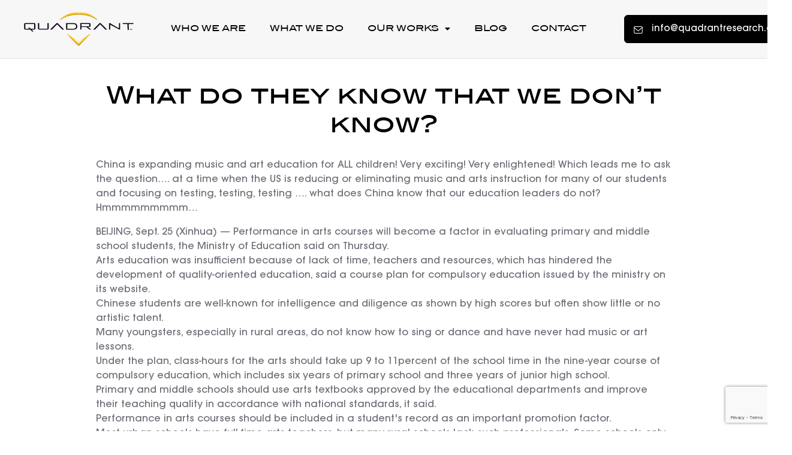

--- FILE ---
content_type: text/html; charset=UTF-8
request_url: https://quadrantresearch.org/what-do-they-know-that-we-dont-know/
body_size: 16334
content:
<!doctype html>
<html lang="en-US">
<head>
	<meta charset="UTF-8">
		<meta name="viewport" content="width=device-width, initial-scale=1">
	<link rel="profile" href="https://gmpg.org/xfn/11">
	<title>What do they know that we don&#8217;t know? &#8211; Quadrant Research</title>
<meta name='robots' content='max-image-preview:large' />
<link rel='dns-prefetch' href='//cdn.jsdelivr.net' />
<link rel='dns-prefetch' href='//unpkg.com' />
<link rel="alternate" type="application/rss+xml" title="Quadrant Research &raquo; Feed" href="https://quadrantresearch.org/feed/" />
<link rel="alternate" type="application/rss+xml" title="Quadrant Research &raquo; Comments Feed" href="https://quadrantresearch.org/comments/feed/" />
<link rel="alternate" type="application/rss+xml" title="Quadrant Research &raquo; What do they know that we don&#8217;t know? Comments Feed" href="https://quadrantresearch.org/what-do-they-know-that-we-dont-know/feed/" />
<link rel="alternate" title="oEmbed (JSON)" type="application/json+oembed" href="https://quadrantresearch.org/wp-json/oembed/1.0/embed?url=https%3A%2F%2Fquadrantresearch.org%2Fwhat-do-they-know-that-we-dont-know%2F" />
<link rel="alternate" title="oEmbed (XML)" type="text/xml+oembed" href="https://quadrantresearch.org/wp-json/oembed/1.0/embed?url=https%3A%2F%2Fquadrantresearch.org%2Fwhat-do-they-know-that-we-dont-know%2F&#038;format=xml" />
<style id='wp-img-auto-sizes-contain-inline-css' type='text/css'>
img:is([sizes=auto i],[sizes^="auto," i]){contain-intrinsic-size:3000px 1500px}
/*# sourceURL=wp-img-auto-sizes-contain-inline-css */
</style>
<style id='wp-emoji-styles-inline-css' type='text/css'>

	img.wp-smiley, img.emoji {
		display: inline !important;
		border: none !important;
		box-shadow: none !important;
		height: 1em !important;
		width: 1em !important;
		margin: 0 0.07em !important;
		vertical-align: -0.1em !important;
		background: none !important;
		padding: 0 !important;
	}
/*# sourceURL=wp-emoji-styles-inline-css */
</style>
<link rel='stylesheet' id='wp-block-library-css' href='https://quadrantresearch.org/wp-includes/css/dist/block-library/style.min.css?ver=6.9' type='text/css' media='all' />
<style id='global-styles-inline-css' type='text/css'>
:root{--wp--preset--aspect-ratio--square: 1;--wp--preset--aspect-ratio--4-3: 4/3;--wp--preset--aspect-ratio--3-4: 3/4;--wp--preset--aspect-ratio--3-2: 3/2;--wp--preset--aspect-ratio--2-3: 2/3;--wp--preset--aspect-ratio--16-9: 16/9;--wp--preset--aspect-ratio--9-16: 9/16;--wp--preset--color--black: #000000;--wp--preset--color--cyan-bluish-gray: #abb8c3;--wp--preset--color--white: #ffffff;--wp--preset--color--pale-pink: #f78da7;--wp--preset--color--vivid-red: #cf2e2e;--wp--preset--color--luminous-vivid-orange: #ff6900;--wp--preset--color--luminous-vivid-amber: #fcb900;--wp--preset--color--light-green-cyan: #7bdcb5;--wp--preset--color--vivid-green-cyan: #00d084;--wp--preset--color--pale-cyan-blue: #8ed1fc;--wp--preset--color--vivid-cyan-blue: #0693e3;--wp--preset--color--vivid-purple: #9b51e0;--wp--preset--gradient--vivid-cyan-blue-to-vivid-purple: linear-gradient(135deg,rgb(6,147,227) 0%,rgb(155,81,224) 100%);--wp--preset--gradient--light-green-cyan-to-vivid-green-cyan: linear-gradient(135deg,rgb(122,220,180) 0%,rgb(0,208,130) 100%);--wp--preset--gradient--luminous-vivid-amber-to-luminous-vivid-orange: linear-gradient(135deg,rgb(252,185,0) 0%,rgb(255,105,0) 100%);--wp--preset--gradient--luminous-vivid-orange-to-vivid-red: linear-gradient(135deg,rgb(255,105,0) 0%,rgb(207,46,46) 100%);--wp--preset--gradient--very-light-gray-to-cyan-bluish-gray: linear-gradient(135deg,rgb(238,238,238) 0%,rgb(169,184,195) 100%);--wp--preset--gradient--cool-to-warm-spectrum: linear-gradient(135deg,rgb(74,234,220) 0%,rgb(151,120,209) 20%,rgb(207,42,186) 40%,rgb(238,44,130) 60%,rgb(251,105,98) 80%,rgb(254,248,76) 100%);--wp--preset--gradient--blush-light-purple: linear-gradient(135deg,rgb(255,206,236) 0%,rgb(152,150,240) 100%);--wp--preset--gradient--blush-bordeaux: linear-gradient(135deg,rgb(254,205,165) 0%,rgb(254,45,45) 50%,rgb(107,0,62) 100%);--wp--preset--gradient--luminous-dusk: linear-gradient(135deg,rgb(255,203,112) 0%,rgb(199,81,192) 50%,rgb(65,88,208) 100%);--wp--preset--gradient--pale-ocean: linear-gradient(135deg,rgb(255,245,203) 0%,rgb(182,227,212) 50%,rgb(51,167,181) 100%);--wp--preset--gradient--electric-grass: linear-gradient(135deg,rgb(202,248,128) 0%,rgb(113,206,126) 100%);--wp--preset--gradient--midnight: linear-gradient(135deg,rgb(2,3,129) 0%,rgb(40,116,252) 100%);--wp--preset--font-size--small: 13px;--wp--preset--font-size--medium: 20px;--wp--preset--font-size--large: 36px;--wp--preset--font-size--x-large: 42px;--wp--preset--spacing--20: 0.44rem;--wp--preset--spacing--30: 0.67rem;--wp--preset--spacing--40: 1rem;--wp--preset--spacing--50: 1.5rem;--wp--preset--spacing--60: 2.25rem;--wp--preset--spacing--70: 3.38rem;--wp--preset--spacing--80: 5.06rem;--wp--preset--shadow--natural: 6px 6px 9px rgba(0, 0, 0, 0.2);--wp--preset--shadow--deep: 12px 12px 50px rgba(0, 0, 0, 0.4);--wp--preset--shadow--sharp: 6px 6px 0px rgba(0, 0, 0, 0.2);--wp--preset--shadow--outlined: 6px 6px 0px -3px rgb(255, 255, 255), 6px 6px rgb(0, 0, 0);--wp--preset--shadow--crisp: 6px 6px 0px rgb(0, 0, 0);}:where(.is-layout-flex){gap: 0.5em;}:where(.is-layout-grid){gap: 0.5em;}body .is-layout-flex{display: flex;}.is-layout-flex{flex-wrap: wrap;align-items: center;}.is-layout-flex > :is(*, div){margin: 0;}body .is-layout-grid{display: grid;}.is-layout-grid > :is(*, div){margin: 0;}:where(.wp-block-columns.is-layout-flex){gap: 2em;}:where(.wp-block-columns.is-layout-grid){gap: 2em;}:where(.wp-block-post-template.is-layout-flex){gap: 1.25em;}:where(.wp-block-post-template.is-layout-grid){gap: 1.25em;}.has-black-color{color: var(--wp--preset--color--black) !important;}.has-cyan-bluish-gray-color{color: var(--wp--preset--color--cyan-bluish-gray) !important;}.has-white-color{color: var(--wp--preset--color--white) !important;}.has-pale-pink-color{color: var(--wp--preset--color--pale-pink) !important;}.has-vivid-red-color{color: var(--wp--preset--color--vivid-red) !important;}.has-luminous-vivid-orange-color{color: var(--wp--preset--color--luminous-vivid-orange) !important;}.has-luminous-vivid-amber-color{color: var(--wp--preset--color--luminous-vivid-amber) !important;}.has-light-green-cyan-color{color: var(--wp--preset--color--light-green-cyan) !important;}.has-vivid-green-cyan-color{color: var(--wp--preset--color--vivid-green-cyan) !important;}.has-pale-cyan-blue-color{color: var(--wp--preset--color--pale-cyan-blue) !important;}.has-vivid-cyan-blue-color{color: var(--wp--preset--color--vivid-cyan-blue) !important;}.has-vivid-purple-color{color: var(--wp--preset--color--vivid-purple) !important;}.has-black-background-color{background-color: var(--wp--preset--color--black) !important;}.has-cyan-bluish-gray-background-color{background-color: var(--wp--preset--color--cyan-bluish-gray) !important;}.has-white-background-color{background-color: var(--wp--preset--color--white) !important;}.has-pale-pink-background-color{background-color: var(--wp--preset--color--pale-pink) !important;}.has-vivid-red-background-color{background-color: var(--wp--preset--color--vivid-red) !important;}.has-luminous-vivid-orange-background-color{background-color: var(--wp--preset--color--luminous-vivid-orange) !important;}.has-luminous-vivid-amber-background-color{background-color: var(--wp--preset--color--luminous-vivid-amber) !important;}.has-light-green-cyan-background-color{background-color: var(--wp--preset--color--light-green-cyan) !important;}.has-vivid-green-cyan-background-color{background-color: var(--wp--preset--color--vivid-green-cyan) !important;}.has-pale-cyan-blue-background-color{background-color: var(--wp--preset--color--pale-cyan-blue) !important;}.has-vivid-cyan-blue-background-color{background-color: var(--wp--preset--color--vivid-cyan-blue) !important;}.has-vivid-purple-background-color{background-color: var(--wp--preset--color--vivid-purple) !important;}.has-black-border-color{border-color: var(--wp--preset--color--black) !important;}.has-cyan-bluish-gray-border-color{border-color: var(--wp--preset--color--cyan-bluish-gray) !important;}.has-white-border-color{border-color: var(--wp--preset--color--white) !important;}.has-pale-pink-border-color{border-color: var(--wp--preset--color--pale-pink) !important;}.has-vivid-red-border-color{border-color: var(--wp--preset--color--vivid-red) !important;}.has-luminous-vivid-orange-border-color{border-color: var(--wp--preset--color--luminous-vivid-orange) !important;}.has-luminous-vivid-amber-border-color{border-color: var(--wp--preset--color--luminous-vivid-amber) !important;}.has-light-green-cyan-border-color{border-color: var(--wp--preset--color--light-green-cyan) !important;}.has-vivid-green-cyan-border-color{border-color: var(--wp--preset--color--vivid-green-cyan) !important;}.has-pale-cyan-blue-border-color{border-color: var(--wp--preset--color--pale-cyan-blue) !important;}.has-vivid-cyan-blue-border-color{border-color: var(--wp--preset--color--vivid-cyan-blue) !important;}.has-vivid-purple-border-color{border-color: var(--wp--preset--color--vivid-purple) !important;}.has-vivid-cyan-blue-to-vivid-purple-gradient-background{background: var(--wp--preset--gradient--vivid-cyan-blue-to-vivid-purple) !important;}.has-light-green-cyan-to-vivid-green-cyan-gradient-background{background: var(--wp--preset--gradient--light-green-cyan-to-vivid-green-cyan) !important;}.has-luminous-vivid-amber-to-luminous-vivid-orange-gradient-background{background: var(--wp--preset--gradient--luminous-vivid-amber-to-luminous-vivid-orange) !important;}.has-luminous-vivid-orange-to-vivid-red-gradient-background{background: var(--wp--preset--gradient--luminous-vivid-orange-to-vivid-red) !important;}.has-very-light-gray-to-cyan-bluish-gray-gradient-background{background: var(--wp--preset--gradient--very-light-gray-to-cyan-bluish-gray) !important;}.has-cool-to-warm-spectrum-gradient-background{background: var(--wp--preset--gradient--cool-to-warm-spectrum) !important;}.has-blush-light-purple-gradient-background{background: var(--wp--preset--gradient--blush-light-purple) !important;}.has-blush-bordeaux-gradient-background{background: var(--wp--preset--gradient--blush-bordeaux) !important;}.has-luminous-dusk-gradient-background{background: var(--wp--preset--gradient--luminous-dusk) !important;}.has-pale-ocean-gradient-background{background: var(--wp--preset--gradient--pale-ocean) !important;}.has-electric-grass-gradient-background{background: var(--wp--preset--gradient--electric-grass) !important;}.has-midnight-gradient-background{background: var(--wp--preset--gradient--midnight) !important;}.has-small-font-size{font-size: var(--wp--preset--font-size--small) !important;}.has-medium-font-size{font-size: var(--wp--preset--font-size--medium) !important;}.has-large-font-size{font-size: var(--wp--preset--font-size--large) !important;}.has-x-large-font-size{font-size: var(--wp--preset--font-size--x-large) !important;}
/*# sourceURL=global-styles-inline-css */
</style>

<style id='classic-theme-styles-inline-css' type='text/css'>
/*! This file is auto-generated */
.wp-block-button__link{color:#fff;background-color:#32373c;border-radius:9999px;box-shadow:none;text-decoration:none;padding:calc(.667em + 2px) calc(1.333em + 2px);font-size:1.125em}.wp-block-file__button{background:#32373c;color:#fff;text-decoration:none}
/*# sourceURL=/wp-includes/css/classic-themes.min.css */
</style>
<link rel='stylesheet' id='hello-elementor-css' href='https://quadrantresearch.org/wp-content/themes/hello-elementor/style.min.css?ver=2.4.2' type='text/css' media='all' />
<link rel='stylesheet' id='hello-elementor-theme-style-css' href='https://quadrantresearch.org/wp-content/themes/hello-elementor/theme.min.css?ver=2.4.2' type='text/css' media='all' />
<link rel='stylesheet' id='bootstrap-css-css' href='https://cdn.jsdelivr.net/npm/bootstrap@5.1.3/dist/css/bootstrap.min.css' type='text/css' media='all' />
<link rel='stylesheet' id='font-awesome-css' href='https://quadrantresearch.org/wp-content/plugins/elementor/assets/lib/font-awesome/css/font-awesome.min.css?ver=4.7.0' type='text/css' media='all' />
<link rel='stylesheet' id='custom-css-css' href='https://quadrantresearch.org/wp-content/themes/hello-elementor/css/custom.css' type='text/css' media='all' />
<link rel='stylesheet' id='swiper-css' href='https://unpkg.com/swiper@7/swiper-bundle.min.css' type='text/css' media='all' />
<link rel='stylesheet' id='elementor-frontend-legacy-css' href='https://quadrantresearch.org/wp-content/plugins/elementor/assets/css/frontend-legacy.min.css?ver=3.5.4' type='text/css' media='all' />
<link rel='stylesheet' id='elementor-frontend-css' href='https://quadrantresearch.org/wp-content/plugins/elementor/assets/css/frontend.min.css?ver=3.5.4' type='text/css' media='all' />
<link rel='stylesheet' id='elementor-post-5-css' href='https://quadrantresearch.org/wp-content/uploads/elementor/css/post-5.css?ver=1643811197' type='text/css' media='all' />
<link rel='stylesheet' id='elementor-icons-css' href='https://quadrantresearch.org/wp-content/plugins/elementor/assets/lib/eicons/css/elementor-icons.min.css?ver=5.14.0' type='text/css' media='all' />
<link rel='stylesheet' id='elementor-pro-css' href='https://quadrantresearch.org/wp-content/plugins/elementor-pro/assets/css/frontend.min.css?ver=3.5.2' type='text/css' media='all' />
<link rel='stylesheet' id='font-awesome-5-all-css' href='https://quadrantresearch.org/wp-content/plugins/elementor/assets/lib/font-awesome/css/all.min.css?ver=3.5.4' type='text/css' media='all' />
<link rel='stylesheet' id='font-awesome-4-shim-css' href='https://quadrantresearch.org/wp-content/plugins/elementor/assets/lib/font-awesome/css/v4-shims.min.css?ver=3.5.4' type='text/css' media='all' />
<link rel='stylesheet' id='elementor-post-11-css' href='https://quadrantresearch.org/wp-content/uploads/elementor/css/post-11.css?ver=1643811197' type='text/css' media='all' />
<link rel='stylesheet' id='elementor-post-109-css' href='https://quadrantresearch.org/wp-content/uploads/elementor/css/post-109.css?ver=1643811197' type='text/css' media='all' />
<link rel='stylesheet' id='elementor-icons-shared-0-css' href='https://quadrantresearch.org/wp-content/plugins/elementor/assets/lib/font-awesome/css/fontawesome.min.css?ver=5.15.3' type='text/css' media='all' />
<link rel='stylesheet' id='elementor-icons-fa-solid-css' href='https://quadrantresearch.org/wp-content/plugins/elementor/assets/lib/font-awesome/css/solid.min.css?ver=5.15.3' type='text/css' media='all' />
<link rel='stylesheet' id='elementor-icons-fa-brands-css' href='https://quadrantresearch.org/wp-content/plugins/elementor/assets/lib/font-awesome/css/brands.min.css?ver=5.15.3' type='text/css' media='all' />
<script type="text/javascript" src="https://quadrantresearch.org/wp-includes/js/jquery/jquery.min.js?ver=3.7.1" id="jquery-core-js"></script>
<script type="text/javascript" src="https://quadrantresearch.org/wp-includes/js/jquery/jquery-migrate.min.js?ver=3.4.1" id="jquery-migrate-js"></script>
<script type="text/javascript" src="https://quadrantresearch.org/wp-content/plugins/elementor/assets/lib/font-awesome/js/v4-shims.min.js?ver=3.5.4" id="font-awesome-4-shim-js"></script>
<link rel="https://api.w.org/" href="https://quadrantresearch.org/wp-json/" /><link rel="alternate" title="JSON" type="application/json" href="https://quadrantresearch.org/wp-json/wp/v2/posts/802" /><link rel="EditURI" type="application/rsd+xml" title="RSD" href="https://quadrantresearch.org/xmlrpc.php?rsd" />
<meta name="generator" content="WordPress 6.9" />
<link rel="canonical" href="https://quadrantresearch.org/what-do-they-know-that-we-dont-know/" />
<link rel='shortlink' href='https://quadrantresearch.org/?p=802' />

		<!-- GA Google Analytics @ https://m0n.co/ga -->
		<script async src="https://www.googletagmanager.com/gtag/js?id=G-QZW4DX1B74"></script>
		<script>
			window.dataLayer = window.dataLayer || [];
			function gtag(){dataLayer.push(arguments);}
			gtag('js', new Date());
			gtag('config', 'G-QZW4DX1B74');
		</script>

	<!-- Google tag (gtag.js) -->
<script async src="https://www.googletagmanager.com/gtag/js?id=G-QZW4DX1B74"></script>
<script>
  window.dataLayer = window.dataLayer || [];
  function gtag(){dataLayer.push(arguments);}
  gtag('js', new Date());

  gtag('config', 'G-QZW4DX1B74');
</script><link rel="icon" href="https://quadrantresearch.org/wp-content/uploads/favicon.png" sizes="32x32" />
<link rel="icon" href="https://quadrantresearch.org/wp-content/uploads/favicon.png" sizes="192x192" />
<link rel="apple-touch-icon" href="https://quadrantresearch.org/wp-content/uploads/favicon.png" />
<meta name="msapplication-TileImage" content="https://quadrantresearch.org/wp-content/uploads/favicon.png" />
<link rel='stylesheet' id='e-animations-css' href='https://quadrantresearch.org/wp-content/plugins/elementor/assets/lib/animations/animations.min.css?ver=3.5.4' type='text/css' media='all' />
</head>
<body data-rsssl=1 class="wp-singular post-template-default single single-post postid-802 single-format-standard wp-custom-logo wp-theme-hello-elementor elementor-default elementor-kit-5">

		<div data-elementor-type="header" data-elementor-id="11" class="elementor elementor-11 elementor-location-header" data-elementor-settings="[]">
		<div class="elementor-section-wrap">
					<section class="elementor-section elementor-top-section elementor-element elementor-element-0e154d1 elementor-section-full_width elementor-section-content-middle elementor-section-height-default elementor-section-height-default" data-id="0e154d1" data-element_type="section" data-settings="{&quot;background_background&quot;:&quot;classic&quot;}">
						<div class="elementor-container elementor-column-gap-default">
							<div class="elementor-row">
					<div class="elementor-column elementor-col-16 elementor-top-column elementor-element elementor-element-0f5621e" data-id="0f5621e" data-element_type="column">
			<div class="elementor-column-wrap elementor-element-populated">
							<div class="elementor-widget-wrap">
						<div class="elementor-element elementor-element-bb31687 elementor-widget elementor-widget-theme-site-logo elementor-widget-image" data-id="bb31687" data-element_type="widget" data-widget_type="theme-site-logo.default">
				<div class="elementor-widget-container">
								<div class="elementor-image">
													<a href="https://quadrantresearch.org">
							<img width="278" height="86" src="https://quadrantresearch.org/wp-content/uploads/logo.png" class="attachment-full size-full" alt="" />								</a>
														</div>
						</div>
				</div>
						</div>
					</div>
		</div>
				<div class="elementor-column elementor-col-66 elementor-top-column elementor-element elementor-element-4463248" data-id="4463248" data-element_type="column">
			<div class="elementor-column-wrap elementor-element-populated">
							<div class="elementor-widget-wrap">
						<div class="elementor-element elementor-element-31d78dc elementor-nav-menu__align-center elementor-nav-menu--dropdown-tablet elementor-nav-menu__text-align-aside elementor-nav-menu--toggle elementor-nav-menu--burger elementor-widget elementor-widget-nav-menu" data-id="31d78dc" data-element_type="widget" data-settings="{&quot;layout&quot;:&quot;horizontal&quot;,&quot;submenu_icon&quot;:{&quot;value&quot;:&quot;&lt;i class=\&quot;fas fa-caret-down\&quot;&gt;&lt;\/i&gt;&quot;,&quot;library&quot;:&quot;fa-solid&quot;},&quot;toggle&quot;:&quot;burger&quot;}" data-widget_type="nav-menu.default">
				<div class="elementor-widget-container">
						<nav migration_allowed="1" migrated="0" role="navigation" class="elementor-nav-menu--main elementor-nav-menu__container elementor-nav-menu--layout-horizontal e--pointer-underline e--animation-slide">
				<ul id="menu-1-31d78dc" class="elementor-nav-menu"><li class="menu-item menu-item-type-post_type menu-item-object-page menu-item-24"><a href="https://quadrantresearch.org/who-we-are/" class="elementor-item">Who We Are</a></li>
<li class="menu-item menu-item-type-post_type menu-item-object-page menu-item-23"><a href="https://quadrantresearch.org/what-we-do/" class="elementor-item">What We Do</a></li>
<li class="menu-item menu-item-type-post_type menu-item-object-page menu-item-has-children menu-item-22"><a href="https://quadrantresearch.org/our-works/" class="elementor-item">Our Works</a>
<ul class="sub-menu elementor-nav-menu--dropdown">
	<li class="menu-item menu-item-type-post_type menu-item-object-page menu-item-1179"><a href="https://quadrantresearch.org/arts-ed-data-project/" class="elementor-sub-item">Arts Ed Data Project</a></li>
	<li class="menu-item menu-item-type-post_type menu-item-object-page menu-item-133"><a href="https://quadrantresearch.org/new-jersey-example/" class="elementor-sub-item">Tennessee Arts Ed Data Example</a></li>
	<li class="menu-item menu-item-type-post_type menu-item-object-page menu-item-1165"><a href="https://quadrantresearch.org/our-works/" class="elementor-sub-item">Research Reports</a></li>
</ul>
</li>
<li class="menu-item menu-item-type-post_type menu-item-object-page menu-item-124"><a href="https://quadrantresearch.org/new-blog/" class="elementor-item">Blog</a></li>
<li class="menu-item menu-item-type-post_type menu-item-object-page menu-item-21"><a href="https://quadrantresearch.org/contact/" class="elementor-item">Contact</a></li>
</ul>			</nav>
					<div class="elementor-menu-toggle" role="button" tabindex="0" aria-label="Menu Toggle" aria-expanded="false">
			<i aria-hidden="true" role="presentation" class="elementor-menu-toggle__icon--open eicon-menu-bar"></i><i aria-hidden="true" role="presentation" class="elementor-menu-toggle__icon--close eicon-close"></i>			<span class="elementor-screen-only">Menu</span>
		</div>
			<nav class="elementor-nav-menu--dropdown elementor-nav-menu__container" role="navigation" aria-hidden="true">
				<ul id="menu-2-31d78dc" class="elementor-nav-menu"><li class="menu-item menu-item-type-post_type menu-item-object-page menu-item-24"><a href="https://quadrantresearch.org/who-we-are/" class="elementor-item" tabindex="-1">Who We Are</a></li>
<li class="menu-item menu-item-type-post_type menu-item-object-page menu-item-23"><a href="https://quadrantresearch.org/what-we-do/" class="elementor-item" tabindex="-1">What We Do</a></li>
<li class="menu-item menu-item-type-post_type menu-item-object-page menu-item-has-children menu-item-22"><a href="https://quadrantresearch.org/our-works/" class="elementor-item" tabindex="-1">Our Works</a>
<ul class="sub-menu elementor-nav-menu--dropdown">
	<li class="menu-item menu-item-type-post_type menu-item-object-page menu-item-1179"><a href="https://quadrantresearch.org/arts-ed-data-project/" class="elementor-sub-item" tabindex="-1">Arts Ed Data Project</a></li>
	<li class="menu-item menu-item-type-post_type menu-item-object-page menu-item-133"><a href="https://quadrantresearch.org/new-jersey-example/" class="elementor-sub-item" tabindex="-1">Tennessee Arts Ed Data Example</a></li>
	<li class="menu-item menu-item-type-post_type menu-item-object-page menu-item-1165"><a href="https://quadrantresearch.org/our-works/" class="elementor-sub-item" tabindex="-1">Research Reports</a></li>
</ul>
</li>
<li class="menu-item menu-item-type-post_type menu-item-object-page menu-item-124"><a href="https://quadrantresearch.org/new-blog/" class="elementor-item" tabindex="-1">Blog</a></li>
<li class="menu-item menu-item-type-post_type menu-item-object-page menu-item-21"><a href="https://quadrantresearch.org/contact/" class="elementor-item" tabindex="-1">Contact</a></li>
</ul>			</nav>
				</div>
				</div>
						</div>
					</div>
		</div>
				<div class="elementor-column elementor-col-16 elementor-top-column elementor-element elementor-element-187dc2a" data-id="187dc2a" data-element_type="column">
			<div class="elementor-column-wrap elementor-element-populated">
							<div class="elementor-widget-wrap">
						<div class="elementor-element elementor-element-3c5e1a5 elementor-widget elementor-widget-button" data-id="3c5e1a5" data-element_type="widget" data-widget_type="button.default">
				<div class="elementor-widget-container">
					<div class="elementor-button-wrapper">
			<a href="mailto:info@quadrantresearch.org" class="elementor-button-link elementor-button elementor-size-sm" role="button">
						<span class="elementor-button-content-wrapper">
						<span class="elementor-button-icon elementor-align-icon-left">
				<svg xmlns="http://www.w3.org/2000/svg" width="28.813" height="22.8" viewBox="0 0 28.813 22.8"><g id="mail" transform="translate(-1.594 -5)"><path id="Path_35" data-name="Path 35" d="M5.6,6H26.4A2.608,2.608,0,0,1,29,8.6V24.2a2.608,2.608,0,0,1-2.6,2.6H5.6A2.608,2.608,0,0,1,3,24.2V8.6A2.608,2.608,0,0,1,5.6,6Z" fill="none" stroke="#fff" stroke-linecap="round" stroke-linejoin="round" stroke-width="2"></path><path id="Path_36" data-name="Path 36" d="M29,9,16,19.5,3,9" fill="none" stroke="#fff" stroke-linecap="round" stroke-linejoin="round" stroke-width="2"></path></g></svg>			</span>
						<span class="elementor-button-text">info@quadrantresearch.org</span>
		</span>
					</a>
		</div>
				</div>
				</div>
						</div>
					</div>
		</div>
								</div>
					</div>
		</section>
				</div>
		</div>
		
<main class="site-main post-802 post type-post status-publish format-standard hentry category-education" role="main">
			<header class="page-header">
			<h1 class="entry-title">What do they know that we don&#8217;t know?</h1>		</header>
		<div class="page-content">
		<p>China is expanding music and art education for ALL children! Very exciting! Very enlightened! Which leads me to ask the question&#8230;. at a time when the US is reducing or eliminating music and arts instruction for many of our students and focusing on testing, testing, testing &#8230;. what does China know that our education leaders do not?<br />
Hmmmmmmmmm&#8230;</p>
<blockquote><p>   BEIJING, Sept. 25 (Xinhua) &#8212; Performance in arts courses will become a factor in evaluating primary and middle school students, the Ministry of Education said on Thursday.<br />
Arts education was insufficient because of lack of time, teachers and resources, which has hindered the development of quality-oriented education, said a course plan for compulsory education issued by the ministry on its website.<br />
Chinese students are well-known for intelligence and diligence as shown by high scores but often show little or no artistic talent.<br />
Many youngsters, especially in rural areas, do not know how to sing or dance and have never had music or art lessons.<br />
Under the plan, class-hours for the arts should take up 9 to 11percent of the school time in the nine-year course of compulsory education, which includes six years of primary school and three years of junior high school.<br />
Primary and middle schools should use arts textbooks approved by the educational departments and improve their teaching quality in accordance with national standards, it said.<br />
Performance in arts courses should be included in a student&#39;s record as an important promotion factor.<br />
Most urban schools have full-time arts teachers, but many rural schools lack such professionals. Some schools only have part-time arts teachers or have none.</p></blockquote>
<p>Link: <a href="http://news.xinhuanet.com/english/2008-09/25/content_10112084.htm"> &quot;Artistic talent&quot; to become factor for appraising Chinese students</a></p>
		<div class="post-tags">
					</div>
			</div>

	<section id="comments" class="comments-area">

	

	<div id="respond" class="comment-respond">
		<h2 id="reply-title" class="comment-reply-title">Leave a Reply</h2><p class="must-log-in">You must be <a href="https://quadrantresearch.org/wp-login.php?redirect_to=https%3A%2F%2Fquadrantresearch.org%2Fwhat-do-they-know-that-we-dont-know%2F">logged in</a> to post a comment.</p>	</div><!-- #respond -->
	
</section><!-- .comments-area -->
</main>

			<div data-elementor-type="footer" data-elementor-id="109" class="elementor elementor-109 elementor-location-footer" data-elementor-settings="[]">
		<div class="elementor-section-wrap">
					<section class="elementor-section elementor-top-section elementor-element elementor-element-a5ddedd elementor-section-boxed elementor-section-height-default elementor-section-height-default" data-id="a5ddedd" data-element_type="section" data-settings="{&quot;background_background&quot;:&quot;classic&quot;}">
						<div class="elementor-container elementor-column-gap-default">
							<div class="elementor-row">
					<div class="elementor-column elementor-col-100 elementor-top-column elementor-element elementor-element-727860b" data-id="727860b" data-element_type="column">
			<div class="elementor-column-wrap elementor-element-populated">
							<div class="elementor-widget-wrap">
						<section class="elementor-section elementor-inner-section elementor-element elementor-element-47427f7 elementor-section-content-middle elementor-section-boxed elementor-section-height-default elementor-section-height-default" data-id="47427f7" data-element_type="section">
						<div class="elementor-container elementor-column-gap-default">
							<div class="elementor-row">
					<div class="elementor-column elementor-col-50 elementor-inner-column elementor-element elementor-element-c06ae74" data-id="c06ae74" data-element_type="column">
			<div class="elementor-column-wrap elementor-element-populated">
							<div class="elementor-widget-wrap">
						<div class="elementor-element elementor-element-f561c88 elementor-widget elementor-widget-heading" data-id="f561c88" data-element_type="widget" data-widget_type="heading.default">
				<div class="elementor-widget-container">
			<h2 class="elementor-heading-title elementor-size-default">Get The Latest
Offers & Updates</h2>		</div>
				</div>
						</div>
					</div>
		</div>
				<div class="elementor-column elementor-col-50 elementor-inner-column elementor-element elementor-element-340fc36" data-id="340fc36" data-element_type="column">
			<div class="elementor-column-wrap elementor-element-populated">
							<div class="elementor-widget-wrap">
						<div class="elementor-element elementor-element-a05fea1 elementor-widget elementor-widget-shortcode" data-id="a05fea1" data-element_type="widget" data-widget_type="shortcode.default">
				<div class="elementor-widget-container">
					<div class="elementor-shortcode">
	<!-- Newsletter section start -->
			<div class="sign-box-bg">
				<div class="sign-box-in">
				  <form method="post" class="subscribe-form" action="https://quadrantresearch.org/?na=s" onsubmit="return newsletter_check(this)">
						<div class="input-group">
							<input type="text" name="ne" class="form-control" placeholder="Email Address" required>
							<div class="input-group-prepend">
							  <button class="btn input-group-text" type="submit">Subscribe</button>
							</div>
						</div>
				  </form>
				</div>
			</div>
	<!-- Newsletter section end -->	
	</div>
				</div>
				</div>
						</div>
					</div>
		</div>
								</div>
					</div>
		</section>
						</div>
					</div>
		</div>
								</div>
					</div>
		</section>
				<section class="elementor-section elementor-top-section elementor-element elementor-element-f184997 elementor-section-boxed elementor-section-height-default elementor-section-height-default" data-id="f184997" data-element_type="section" data-settings="{&quot;background_background&quot;:&quot;classic&quot;}">
						<div class="elementor-container elementor-column-gap-default">
							<div class="elementor-row">
					<div class="elementor-column elementor-col-100 elementor-top-column elementor-element elementor-element-0015033" data-id="0015033" data-element_type="column">
			<div class="elementor-column-wrap elementor-element-populated">
							<div class="elementor-widget-wrap">
						<section class="elementor-section elementor-inner-section elementor-element elementor-element-f3bc977 elementor-section-boxed elementor-section-height-default elementor-section-height-default" data-id="f3bc977" data-element_type="section">
						<div class="elementor-container elementor-column-gap-default">
							<div class="elementor-row">
					<div class="elementor-column elementor-col-25 elementor-inner-column elementor-element elementor-element-397a130" data-id="397a130" data-element_type="column">
			<div class="elementor-column-wrap elementor-element-populated">
							<div class="elementor-widget-wrap">
						<div class="elementor-element elementor-element-0436841 elementor-widget elementor-widget-image" data-id="0436841" data-element_type="widget" data-widget_type="image.default">
				<div class="elementor-widget-container">
								<div class="elementor-image">
												<img width="194" height="63" src="https://quadrantresearch.org/wp-content/uploads/logo-footer.png" class="attachment-large size-large" alt="" loading="lazy" />														</div>
						</div>
				</div>
				<div class="elementor-element elementor-element-383fb99 elementor-widget elementor-widget-text-editor" data-id="383fb99" data-element_type="widget" data-widget_type="text-editor.default">
				<div class="elementor-widget-container">
								<div class="elementor-text-editor elementor-clearfix">
				<p>Quadrant Research is a nationally recognized leader in research, analysis, and market intelligence serving the fields of culture, commerce, government and education.</p>					</div>
						</div>
				</div>
						</div>
					</div>
		</div>
				<div class="elementor-column elementor-col-25 elementor-inner-column elementor-element elementor-element-43ce85f" data-id="43ce85f" data-element_type="column">
			<div class="elementor-column-wrap elementor-element-populated">
							<div class="elementor-widget-wrap">
						<div class="elementor-element elementor-element-20bb846 elementor-widget elementor-widget-heading" data-id="20bb846" data-element_type="widget" data-widget_type="heading.default">
				<div class="elementor-widget-container">
			<h2 class="elementor-heading-title elementor-size-default">Quick Links</h2>		</div>
				</div>
				<div class="elementor-element elementor-element-1ebd640 elementor-nav-menu__align-left footer-link elementor-nav-menu--dropdown-none elementor-widget elementor-widget-nav-menu" data-id="1ebd640" data-element_type="widget" data-settings="{&quot;layout&quot;:&quot;vertical&quot;,&quot;submenu_icon&quot;:{&quot;value&quot;:&quot;&lt;i class=\&quot;\&quot;&gt;&lt;\/i&gt;&quot;,&quot;library&quot;:&quot;&quot;}}" data-widget_type="nav-menu.default">
				<div class="elementor-widget-container">
						<nav migration_allowed="1" migrated="0" role="navigation" class="elementor-nav-menu--main elementor-nav-menu__container elementor-nav-menu--layout-vertical e--pointer-none">
				<ul id="menu-1-1ebd640" class="elementor-nav-menu sm-vertical"><li class="menu-item menu-item-type-post_type menu-item-object-page menu-item-156"><a href="https://quadrantresearch.org/who-we-are/" class="elementor-item">Who We Are</a></li>
<li class="menu-item menu-item-type-post_type menu-item-object-page menu-item-155"><a href="https://quadrantresearch.org/what-we-do/" class="elementor-item">What We Do</a></li>
<li class="menu-item menu-item-type-post_type menu-item-object-page menu-item-154"><a href="https://quadrantresearch.org/our-works/" class="elementor-item">Our Works</a></li>
<li class="menu-item menu-item-type-post_type menu-item-object-page menu-item-152"><a href="https://quadrantresearch.org/new-blog/" class="elementor-item">Blog</a></li>
<li class="menu-item menu-item-type-post_type menu-item-object-page menu-item-153"><a href="https://quadrantresearch.org/contact/" class="elementor-item">Contact</a></li>
</ul>			</nav>
					<div class="elementor-menu-toggle" role="button" tabindex="0" aria-label="Menu Toggle" aria-expanded="false">
			<i aria-hidden="true" role="presentation" class="elementor-menu-toggle__icon--open eicon-menu-bar"></i><i aria-hidden="true" role="presentation" class="elementor-menu-toggle__icon--close eicon-close"></i>			<span class="elementor-screen-only">Menu</span>
		</div>
			<nav class="elementor-nav-menu--dropdown elementor-nav-menu__container" role="navigation" aria-hidden="true">
				<ul id="menu-2-1ebd640" class="elementor-nav-menu sm-vertical"><li class="menu-item menu-item-type-post_type menu-item-object-page menu-item-156"><a href="https://quadrantresearch.org/who-we-are/" class="elementor-item" tabindex="-1">Who We Are</a></li>
<li class="menu-item menu-item-type-post_type menu-item-object-page menu-item-155"><a href="https://quadrantresearch.org/what-we-do/" class="elementor-item" tabindex="-1">What We Do</a></li>
<li class="menu-item menu-item-type-post_type menu-item-object-page menu-item-154"><a href="https://quadrantresearch.org/our-works/" class="elementor-item" tabindex="-1">Our Works</a></li>
<li class="menu-item menu-item-type-post_type menu-item-object-page menu-item-152"><a href="https://quadrantresearch.org/new-blog/" class="elementor-item" tabindex="-1">Blog</a></li>
<li class="menu-item menu-item-type-post_type menu-item-object-page menu-item-153"><a href="https://quadrantresearch.org/contact/" class="elementor-item" tabindex="-1">Contact</a></li>
</ul>			</nav>
				</div>
				</div>
						</div>
					</div>
		</div>
				<div class="elementor-column elementor-col-25 elementor-inner-column elementor-element elementor-element-035eb90" data-id="035eb90" data-element_type="column">
			<div class="elementor-column-wrap elementor-element-populated">
							<div class="elementor-widget-wrap">
						<div class="elementor-element elementor-element-69a389c elementor-widget elementor-widget-heading" data-id="69a389c" data-element_type="widget" data-widget_type="heading.default">
				<div class="elementor-widget-container">
			<h2 class="elementor-heading-title elementor-size-default">Featured Works</h2>		</div>
				</div>
				<div class="elementor-element elementor-element-64290c1 elementor-nav-menu__align-left footer-link elementor-nav-menu--dropdown-none elementor-widget elementor-widget-nav-menu" data-id="64290c1" data-element_type="widget" data-settings="{&quot;layout&quot;:&quot;vertical&quot;,&quot;submenu_icon&quot;:{&quot;value&quot;:&quot;&lt;i class=\&quot;\&quot;&gt;&lt;\/i&gt;&quot;,&quot;library&quot;:&quot;&quot;}}" data-widget_type="nav-menu.default">
				<div class="elementor-widget-container">
						<nav migration_allowed="1" migrated="0" role="navigation" class="elementor-nav-menu--main elementor-nav-menu__container elementor-nav-menu--layout-vertical e--pointer-none">
				<ul id="menu-1-64290c1" class="elementor-nav-menu sm-vertical"><li class="menu-item menu-item-type-post_type menu-item-object-page menu-item-159"><a href="https://quadrantresearch.org/state-arts-education-data-reports/" class="elementor-item">State Arts Education Data Reports</a></li>
<li class="menu-item menu-item-type-post_type menu-item-object-page menu-item-158"><a href="https://quadrantresearch.org/new-jersey-example/" class="elementor-item">Tennessee Arts Ed Data Example</a></li>
<li class="menu-item menu-item-type-post_type menu-item-object-page menu-item-157"><a href="https://quadrantresearch.org/?page_id=150" class="elementor-item">Newark NetNavigator 2.0 Example</a></li>
</ul>			</nav>
					<div class="elementor-menu-toggle" role="button" tabindex="0" aria-label="Menu Toggle" aria-expanded="false">
			<i aria-hidden="true" role="presentation" class="elementor-menu-toggle__icon--open eicon-menu-bar"></i><i aria-hidden="true" role="presentation" class="elementor-menu-toggle__icon--close eicon-close"></i>			<span class="elementor-screen-only">Menu</span>
		</div>
			<nav class="elementor-nav-menu--dropdown elementor-nav-menu__container" role="navigation" aria-hidden="true">
				<ul id="menu-2-64290c1" class="elementor-nav-menu sm-vertical"><li class="menu-item menu-item-type-post_type menu-item-object-page menu-item-159"><a href="https://quadrantresearch.org/state-arts-education-data-reports/" class="elementor-item" tabindex="-1">State Arts Education Data Reports</a></li>
<li class="menu-item menu-item-type-post_type menu-item-object-page menu-item-158"><a href="https://quadrantresearch.org/new-jersey-example/" class="elementor-item" tabindex="-1">Tennessee Arts Ed Data Example</a></li>
<li class="menu-item menu-item-type-post_type menu-item-object-page menu-item-157"><a href="https://quadrantresearch.org/?page_id=150" class="elementor-item" tabindex="-1">Newark NetNavigator 2.0 Example</a></li>
</ul>			</nav>
				</div>
				</div>
						</div>
					</div>
		</div>
				<div class="elementor-column elementor-col-25 elementor-inner-column elementor-element elementor-element-579eaf3" data-id="579eaf3" data-element_type="column">
			<div class="elementor-column-wrap elementor-element-populated">
							<div class="elementor-widget-wrap">
						<div class="elementor-element elementor-element-2b07cd4 elementor-widget elementor-widget-heading" data-id="2b07cd4" data-element_type="widget" data-widget_type="heading.default">
				<div class="elementor-widget-container">
			<h2 class="elementor-heading-title elementor-size-default">Get in touch with us!</h2>		</div>
				</div>
				<div class="elementor-element elementor-element-191b321 elementor-widget elementor-widget-text-editor" data-id="191b321" data-element_type="widget" data-widget_type="text-editor.default">
				<div class="elementor-widget-container">
								<div class="elementor-text-editor elementor-clearfix">
				<p>Research, Market Intelligence and Business Analytics for the Digital Age</p>					</div>
						</div>
				</div>
				<div class="elementor-element elementor-element-0404fe8 elementor-align-left elementor-widget elementor-widget-button" data-id="0404fe8" data-element_type="widget" data-widget_type="button.default">
				<div class="elementor-widget-container">
					<div class="elementor-button-wrapper">
			<a href="https://quadrantresearch.org/contact/" class="elementor-button-link elementor-button elementor-size-md elementor-animation-shrink" role="button">
						<span class="elementor-button-content-wrapper">
						<span class="elementor-button-text">Request Free Estimate</span>
		</span>
					</a>
		</div>
				</div>
				</div>
				<div class="elementor-element elementor-element-d984b2d elementor-widget elementor-widget-text-editor" data-id="d984b2d" data-element_type="widget" data-widget_type="text-editor.default">
				<div class="elementor-widget-container">
								<div class="elementor-text-editor elementor-clearfix">
				<p>Call Us On</p>					</div>
						</div>
				</div>
				<div class="elementor-element elementor-element-f0a4a0d elementor-widget elementor-widget-text-editor" data-id="f0a4a0d" data-element_type="widget" data-widget_type="text-editor.default">
				<div class="elementor-widget-container">
								<div class="elementor-text-editor elementor-clearfix">
				<p><span style="text-decoration: underline;"><a style="color: #fec62d; font-size: 30px; text-decoration: underline;" href="tel:(908) 542-9396">(908) 542-9396</a></span></p>					</div>
						</div>
				</div>
						</div>
					</div>
		</div>
								</div>
					</div>
		</section>
						</div>
					</div>
		</div>
								</div>
					</div>
		</section>
				<section class="elementor-section elementor-top-section elementor-element elementor-element-c729ede elementor-section-boxed elementor-section-height-default elementor-section-height-default" data-id="c729ede" data-element_type="section" data-settings="{&quot;background_background&quot;:&quot;classic&quot;}">
						<div class="elementor-container elementor-column-gap-default">
							<div class="elementor-row">
					<div class="elementor-column elementor-col-100 elementor-top-column elementor-element elementor-element-0ffe467" data-id="0ffe467" data-element_type="column">
			<div class="elementor-column-wrap elementor-element-populated">
							<div class="elementor-widget-wrap">
						<section class="elementor-section elementor-inner-section elementor-element elementor-element-3974354 elementor-section-content-middle elementor-section-boxed elementor-section-height-default elementor-section-height-default" data-id="3974354" data-element_type="section">
						<div class="elementor-container elementor-column-gap-default">
							<div class="elementor-row">
					<div class="elementor-column elementor-col-25 elementor-inner-column elementor-element elementor-element-0f67f05" data-id="0f67f05" data-element_type="column">
			<div class="elementor-column-wrap elementor-element-populated">
							<div class="elementor-widget-wrap">
						<div class="elementor-element elementor-element-331586e elementor-icon-list--layout-traditional elementor-list-item-link-full_width elementor-widget elementor-widget-icon-list" data-id="331586e" data-element_type="widget" data-widget_type="icon-list.default">
				<div class="elementor-widget-container">
					<ul class="elementor-icon-list-items">
							<li class="elementor-icon-list-item">
											<span class="elementor-icon-list-icon">
							<svg xmlns="http://www.w3.org/2000/svg" width="21.163" height="26" viewBox="0 0 21.163 26"><g id="pin" transform="translate(-6.5 -2.5)"><path id="Path_9" data-name="Path 9" d="M16.459,28.252a.906.906,0,0,0,1.246,0c.405-.387,9.959-9.505,9.959-15.171a10.581,10.581,0,0,0-21.163,0C6.5,18.747,16.053,27.865,16.459,28.252Zm.623-23.938a8.774,8.774,0,0,1,8.767,8.767c0,3.767-5.841,10.34-8.767,13.248-2.927-2.908-8.767-9.475-8.767-13.248A8.774,8.774,0,0,1,17.081,4.314Z" fill="#fec62d"></path><path id="Path_10" data-name="Path 10" d="M25.57,17.035a4.535,4.535,0,1,0-4.535,4.535A4.537,4.537,0,0,0,25.57,17.035Zm-7.256,0a2.721,2.721,0,1,1,2.721,2.721A2.725,2.725,0,0,1,18.314,17.035Z" transform="translate(-3.953 -3.953)" fill="#fec62d"></path></g></svg>						</span>
										<span class="elementor-icon-list-text">16 Mount Bethel Road, Suite 202 Warren, NJ 07059</span>
									</li>
						</ul>
				</div>
				</div>
						</div>
					</div>
		</div>
				<div class="elementor-column elementor-col-25 elementor-inner-column elementor-element elementor-element-915d600" data-id="915d600" data-element_type="column">
			<div class="elementor-column-wrap elementor-element-populated">
							<div class="elementor-widget-wrap">
						<div class="elementor-element elementor-element-158a642 elementor-icon-list--layout-traditional elementor-list-item-link-full_width elementor-widget elementor-widget-icon-list" data-id="158a642" data-element_type="widget" data-widget_type="icon-list.default">
				<div class="elementor-widget-container">
					<ul class="elementor-icon-list-items">
							<li class="elementor-icon-list-item">
											<a href="mailto:info@quadrantresearch.org">

												<span class="elementor-icon-list-icon">
							<svg xmlns="http://www.w3.org/2000/svg" width="26" height="26" viewBox="0 0 26 26"><path id="email" d="M24.984,17.875A1.016,1.016,0,0,0,26,16.859V9.786a4.045,4.045,0,0,0-1.872-3.421L21.684,4.8V1.016A1.016,1.016,0,0,0,20.668,0H5.332A1.016,1.016,0,0,0,4.316,1.016V4.795L1.873,6.358A4.045,4.045,0,0,0,0,9.78V21.938A4.067,4.067,0,0,0,4.063,26H21.938A4.067,4.067,0,0,0,26,21.938a1.016,1.016,0,0,0-2.031,0,2.034,2.034,0,0,1-2.031,2.031H4.063a2.034,2.034,0,0,1-2.031-2.031V11.1l8.823,5.487a4.038,4.038,0,0,0,4.291,0L23.969,11.1v5.757A1.016,1.016,0,0,0,24.984,17.875Zm-1.952-9.8a2.027,2.027,0,0,1,.709.777l-2.058,1.28V7.211ZM2.968,8.069l1.348-.863v2.925L2.256,8.85A2.026,2.026,0,0,1,2.968,8.069Zm11.1,6.8a2.018,2.018,0,0,1-2.145,0l-5.58-3.47V2.031h13.3v9.363ZM14.016,7.77A1.016,1.016,0,1,1,13,6.754,1.016,1.016,0,0,1,14.016,7.77Zm3.656,0a1.016,1.016,0,1,1-1.016-1.016A1.016,1.016,0,0,1,17.672,7.77Zm-7.363,0A1.016,1.016,0,1,1,9.293,6.754,1.016,1.016,0,0,1,10.309,7.77Zm0,0" fill="#fec62d"></path></svg>						</span>
										<span class="elementor-icon-list-text">info@quadrantresearch.org</span>
											</a>
									</li>
						</ul>
				</div>
				</div>
						</div>
					</div>
		</div>
				<div class="elementor-column elementor-col-25 elementor-inner-column elementor-element elementor-element-6d0625a" data-id="6d0625a" data-element_type="column">
			<div class="elementor-column-wrap elementor-element-populated">
							<div class="elementor-widget-wrap">
						<div class="elementor-element elementor-element-8354df6 elementor-icon-list--layout-traditional elementor-list-item-link-full_width elementor-widget elementor-widget-icon-list" data-id="8354df6" data-element_type="widget" data-widget_type="icon-list.default">
				<div class="elementor-widget-container">
					<ul class="elementor-icon-list-items">
							<li class="elementor-icon-list-item">
											<span class="elementor-icon-list-icon">
							<svg xmlns="http://www.w3.org/2000/svg" width="27.024" height="27.024" viewBox="0 0 27.024 27.024"><path id="Icon_weather-time-10" data-name="Icon weather-time-10" d="M4.488,17.364a13.249,13.249,0,0,1,1.824-6.792A13.5,13.5,0,0,1,11.244,5.64,13.486,13.486,0,0,1,23.256,4.9a13.633,13.633,0,0,1,4.308,2.88,13.231,13.231,0,0,1,2.88,4.32,13.419,13.419,0,0,1-7.188,17.688,13.467,13.467,0,0,1-10.512,0,13.3,13.3,0,0,1-7.2-7.176A13,13,0,0,1,4.488,17.364Zm2.976,0a10.2,10.2,0,0,0,3.108,7.416,10.135,10.135,0,0,0,7.44,3.108,10.2,10.2,0,0,0,5.268-1.416,10.646,10.646,0,0,0,3.852-3.84,10.453,10.453,0,0,0,0-10.548A10.587,10.587,0,0,0,23.28,8.232a10.507,10.507,0,0,0-10.536,0A10.806,10.806,0,0,0,8.88,12.084,10.161,10.161,0,0,0,7.464,17.364Zm4.7-2.472a.928.928,0,0,1,.084-.756.992.992,0,0,1,.612-.48.951.951,0,0,1,.768.084l3.336,1.884V9.372a1,1,0,1,1,1.992,0v8a.994.994,0,0,1-1.668.732l-4.656-2.6A1.092,1.092,0,0,1,12.168,14.892Z" transform="translate(-4.488 -3.828)" fill="#fec62d"></path></svg>						</span>
										<span class="elementor-icon-list-text">9:00 AM To 5:00 PM</span>
									</li>
						</ul>
				</div>
				</div>
						</div>
					</div>
		</div>
				<div class="elementor-column elementor-col-25 elementor-inner-column elementor-element elementor-element-e9a9d9b" data-id="e9a9d9b" data-element_type="column">
			<div class="elementor-column-wrap elementor-element-populated">
							<div class="elementor-widget-wrap">
						<div class="elementor-element elementor-element-9246009 elementor-shape-circle elementor-grid-0 e-grid-align-center elementor-widget elementor-widget-social-icons" data-id="9246009" data-element_type="widget" data-widget_type="social-icons.default">
				<div class="elementor-widget-container">
					<div class="elementor-social-icons-wrapper elementor-grid">
							<span class="elementor-grid-item">
					<a class="elementor-icon elementor-social-icon elementor-social-icon-facebook elementor-animation-pulse elementor-repeater-item-54ad7b7" href="https://www.facebook.com/QuadrantResearch" target="_blank">
						<span class="elementor-screen-only">Facebook</span>
						<i class="fab fa-facebook"></i>					</a>
				</span>
							<span class="elementor-grid-item">
					<a class="elementor-icon elementor-social-icon elementor-social-icon-twitter elementor-animation-pulse elementor-repeater-item-77c5f56" href="http://twitter.com/quadrantarts" target="_blank">
						<span class="elementor-screen-only">Twitter</span>
						<i class="fab fa-twitter"></i>					</a>
				</span>
							<span class="elementor-grid-item">
					<a class="elementor-icon elementor-social-icon elementor-social-icon-linkedin elementor-animation-pulse elementor-repeater-item-a5ddaab" href="https://www.linkedin.com/company/quadrant-arts-education-research-inc./about/" target="_blank">
						<span class="elementor-screen-only">Linkedin</span>
						<i class="fab fa-linkedin"></i>					</a>
				</span>
					</div>
				</div>
				</div>
						</div>
					</div>
		</div>
								</div>
					</div>
		</section>
						</div>
					</div>
		</div>
								</div>
					</div>
		</section>
				<section class="elementor-section elementor-top-section elementor-element elementor-element-7c364ce elementor-section-boxed elementor-section-height-default elementor-section-height-default" data-id="7c364ce" data-element_type="section" data-settings="{&quot;background_background&quot;:&quot;classic&quot;}">
						<div class="elementor-container elementor-column-gap-default">
							<div class="elementor-row">
					<div class="elementor-column elementor-col-100 elementor-top-column elementor-element elementor-element-1482c51" data-id="1482c51" data-element_type="column">
			<div class="elementor-column-wrap elementor-element-populated">
							<div class="elementor-widget-wrap">
						<div class="elementor-element elementor-element-0a57c50 elementor-widget elementor-widget-text-editor" data-id="0a57c50" data-element_type="widget" data-widget_type="text-editor.default">
				<div class="elementor-widget-container">
								<div class="elementor-text-editor elementor-clearfix">
				Copyright © 2022 <a style="color:#FEC62D;" href="https://quadrantresearch.org/">Quadrant Research</a>. All Rights Reserved.					</div>
						</div>
				</div>
						</div>
					</div>
		</div>
								</div>
					</div>
		</section>
				</div>
		</div>
		<a href="javascript:" id="return-to-top"><i class="fas fa-chevron-up"></i></a>
<script type="speculationrules">
{"prefetch":[{"source":"document","where":{"and":[{"href_matches":"/*"},{"not":{"href_matches":["/wp-*.php","/wp-admin/*","/wp-content/uploads/*","/wp-content/*","/wp-content/plugins/*","/wp-content/themes/hello-elementor/*","/*\\?(.+)"]}},{"not":{"selector_matches":"a[rel~=\"nofollow\"]"}},{"not":{"selector_matches":".no-prefetch, .no-prefetch a"}}]},"eagerness":"conservative"}]}
</script>
<script type="text/javascript" src="https://cdn.jsdelivr.net/npm/@popperjs/core@2.10.2/dist/umd/popper.min.js" id="popper-js-js"></script>
<script type="text/javascript" src="https://cdn.jsdelivr.net/npm/bootstrap@5.1.3/dist/js/bootstrap.min.js" id="bootstrap-js-js"></script>
<script type="text/javascript" src="https://quadrantresearch.org/wp-content/themes/hello-elementor/js/custom.js" id="theme-script-js"></script>
<script type="text/javascript" src="https://quadrantresearch.org/wp-content/plugins/elementor/assets/lib/swiper/swiper.min.js?ver=5.3.6" id="swiper-js"></script>
<script type="text/javascript" src="https://quadrantresearch.org/wp-content/themes/hello-elementor/assets/js/hello-frontend.min.js?ver=1.0.0" id="hello-theme-frontend-js"></script>
<script type="text/javascript" src="https://quadrantresearch.org/wp-content/plugins/elementor-pro/assets/lib/smartmenus/jquery.smartmenus.min.js?ver=1.0.1" id="smartmenus-js"></script>
<script type="text/javascript" src="https://quadrantresearch.org/wp-content/plugins/elementor-pro/assets/js/webpack-pro.runtime.min.js?ver=3.5.2" id="elementor-pro-webpack-runtime-js"></script>
<script type="text/javascript" src="https://quadrantresearch.org/wp-content/plugins/elementor/assets/js/webpack.runtime.min.js?ver=3.5.4" id="elementor-webpack-runtime-js"></script>
<script type="text/javascript" src="https://quadrantresearch.org/wp-content/plugins/elementor/assets/js/frontend-modules.min.js?ver=3.5.4" id="elementor-frontend-modules-js"></script>
<script type="text/javascript" id="elementor-pro-frontend-js-before">
/* <![CDATA[ */
var ElementorProFrontendConfig = {"ajaxurl":"https:\/\/quadrantresearch.org\/wp-admin\/admin-ajax.php","nonce":"5f39dd9c2c","urls":{"assets":"https:\/\/quadrantresearch.org\/wp-content\/plugins\/elementor-pro\/assets\/","rest":"https:\/\/quadrantresearch.org\/wp-json\/"},"i18n":{"toc_no_headings_found":"No headings were found on this page."},"shareButtonsNetworks":{"facebook":{"title":"Facebook","has_counter":true},"twitter":{"title":"Twitter"},"linkedin":{"title":"LinkedIn","has_counter":true},"pinterest":{"title":"Pinterest","has_counter":true},"reddit":{"title":"Reddit","has_counter":true},"vk":{"title":"VK","has_counter":true},"odnoklassniki":{"title":"OK","has_counter":true},"tumblr":{"title":"Tumblr"},"digg":{"title":"Digg"},"skype":{"title":"Skype"},"stumbleupon":{"title":"StumbleUpon","has_counter":true},"mix":{"title":"Mix"},"telegram":{"title":"Telegram"},"pocket":{"title":"Pocket","has_counter":true},"xing":{"title":"XING","has_counter":true},"whatsapp":{"title":"WhatsApp"},"email":{"title":"Email"},"print":{"title":"Print"}},"facebook_sdk":{"lang":"en_US","app_id":""},"lottie":{"defaultAnimationUrl":"https:\/\/quadrantresearch.org\/wp-content\/plugins\/elementor-pro\/modules\/lottie\/assets\/animations\/default.json"}};
//# sourceURL=elementor-pro-frontend-js-before
/* ]]> */
</script>
<script type="text/javascript" src="https://quadrantresearch.org/wp-content/plugins/elementor-pro/assets/js/frontend.min.js?ver=3.5.2" id="elementor-pro-frontend-js"></script>
<script type="text/javascript" src="https://quadrantresearch.org/wp-content/plugins/elementor/assets/lib/waypoints/waypoints.min.js?ver=4.0.2" id="elementor-waypoints-js"></script>
<script type="text/javascript" src="https://quadrantresearch.org/wp-includes/js/jquery/ui/core.min.js?ver=1.13.3" id="jquery-ui-core-js"></script>
<script type="text/javascript" src="https://quadrantresearch.org/wp-content/plugins/elementor/assets/lib/share-link/share-link.min.js?ver=3.5.4" id="share-link-js"></script>
<script type="text/javascript" src="https://quadrantresearch.org/wp-content/plugins/elementor/assets/lib/dialog/dialog.min.js?ver=4.9.0" id="elementor-dialog-js"></script>
<script type="text/javascript" id="elementor-frontend-js-before">
/* <![CDATA[ */
var elementorFrontendConfig = {"environmentMode":{"edit":false,"wpPreview":false,"isScriptDebug":false},"i18n":{"shareOnFacebook":"Share on Facebook","shareOnTwitter":"Share on Twitter","pinIt":"Pin it","download":"Download","downloadImage":"Download image","fullscreen":"Fullscreen","zoom":"Zoom","share":"Share","playVideo":"Play Video","previous":"Previous","next":"Next","close":"Close"},"is_rtl":false,"breakpoints":{"xs":0,"sm":480,"md":768,"lg":1025,"xl":1440,"xxl":1600},"responsive":{"breakpoints":{"mobile":{"label":"Mobile","value":767,"default_value":767,"direction":"max","is_enabled":true},"mobile_extra":{"label":"Mobile Extra","value":880,"default_value":880,"direction":"max","is_enabled":false},"tablet":{"label":"Tablet","value":1024,"default_value":1024,"direction":"max","is_enabled":true},"tablet_extra":{"label":"Tablet Extra","value":1200,"default_value":1200,"direction":"max","is_enabled":false},"laptop":{"label":"Laptop","value":1366,"default_value":1366,"direction":"max","is_enabled":false},"widescreen":{"label":"Widescreen","value":2400,"default_value":2400,"direction":"min","is_enabled":false}}},"version":"3.5.4","is_static":false,"experimentalFeatures":{"theme_builder_v2":true,"hello-theme-header-footer":true,"form-submissions":true,"e_scroll_snap":true},"urls":{"assets":"https:\/\/quadrantresearch.org\/wp-content\/plugins\/elementor\/assets\/"},"settings":{"page":[],"editorPreferences":[]},"kit":{"active_breakpoints":["viewport_mobile","viewport_tablet"],"global_image_lightbox":"yes","lightbox_enable_counter":"yes","lightbox_enable_fullscreen":"yes","lightbox_enable_zoom":"yes","lightbox_enable_share":"yes","lightbox_title_src":"title","lightbox_description_src":"description","hello_header_logo_type":"logo","hello_header_menu_layout":"horizontal","hello_footer_logo_type":"logo"},"post":{"id":802,"title":"What%20do%20they%20know%20that%20we%20don%27t%20know%3F%20%E2%80%93%20Quadrant%20Research","excerpt":"","featuredImage":false}};
//# sourceURL=elementor-frontend-js-before
/* ]]> */
</script>
<script type="text/javascript" src="https://quadrantresearch.org/wp-content/plugins/elementor/assets/js/frontend.min.js?ver=3.5.4" id="elementor-frontend-js"></script>
<script type="text/javascript" src="https://quadrantresearch.org/wp-content/plugins/elementor-pro/assets/js/preloaded-elements-handlers.min.js?ver=3.5.2" id="pro-preloaded-elements-handlers-js"></script>
<script type="text/javascript" src="https://quadrantresearch.org/wp-content/plugins/elementor/assets/js/preloaded-modules.min.js?ver=3.5.4" id="preloaded-modules-js"></script>
<script type="text/javascript" src="https://quadrantresearch.org/wp-content/plugins/elementor-pro/assets/lib/sticky/jquery.sticky.min.js?ver=3.5.2" id="e-sticky-js"></script>
<script id="wp-emoji-settings" type="application/json">
{"baseUrl":"https://s.w.org/images/core/emoji/17.0.2/72x72/","ext":".png","svgUrl":"https://s.w.org/images/core/emoji/17.0.2/svg/","svgExt":".svg","source":{"concatemoji":"https://quadrantresearch.org/wp-includes/js/wp-emoji-release.min.js?ver=6.9"}}
</script>
<script type="module">
/* <![CDATA[ */
/*! This file is auto-generated */
const a=JSON.parse(document.getElementById("wp-emoji-settings").textContent),o=(window._wpemojiSettings=a,"wpEmojiSettingsSupports"),s=["flag","emoji"];function i(e){try{var t={supportTests:e,timestamp:(new Date).valueOf()};sessionStorage.setItem(o,JSON.stringify(t))}catch(e){}}function c(e,t,n){e.clearRect(0,0,e.canvas.width,e.canvas.height),e.fillText(t,0,0);t=new Uint32Array(e.getImageData(0,0,e.canvas.width,e.canvas.height).data);e.clearRect(0,0,e.canvas.width,e.canvas.height),e.fillText(n,0,0);const a=new Uint32Array(e.getImageData(0,0,e.canvas.width,e.canvas.height).data);return t.every((e,t)=>e===a[t])}function p(e,t){e.clearRect(0,0,e.canvas.width,e.canvas.height),e.fillText(t,0,0);var n=e.getImageData(16,16,1,1);for(let e=0;e<n.data.length;e++)if(0!==n.data[e])return!1;return!0}function u(e,t,n,a){switch(t){case"flag":return n(e,"\ud83c\udff3\ufe0f\u200d\u26a7\ufe0f","\ud83c\udff3\ufe0f\u200b\u26a7\ufe0f")?!1:!n(e,"\ud83c\udde8\ud83c\uddf6","\ud83c\udde8\u200b\ud83c\uddf6")&&!n(e,"\ud83c\udff4\udb40\udc67\udb40\udc62\udb40\udc65\udb40\udc6e\udb40\udc67\udb40\udc7f","\ud83c\udff4\u200b\udb40\udc67\u200b\udb40\udc62\u200b\udb40\udc65\u200b\udb40\udc6e\u200b\udb40\udc67\u200b\udb40\udc7f");case"emoji":return!a(e,"\ud83e\u1fac8")}return!1}function f(e,t,n,a){let r;const o=(r="undefined"!=typeof WorkerGlobalScope&&self instanceof WorkerGlobalScope?new OffscreenCanvas(300,150):document.createElement("canvas")).getContext("2d",{willReadFrequently:!0}),s=(o.textBaseline="top",o.font="600 32px Arial",{});return e.forEach(e=>{s[e]=t(o,e,n,a)}),s}function r(e){var t=document.createElement("script");t.src=e,t.defer=!0,document.head.appendChild(t)}a.supports={everything:!0,everythingExceptFlag:!0},new Promise(t=>{let n=function(){try{var e=JSON.parse(sessionStorage.getItem(o));if("object"==typeof e&&"number"==typeof e.timestamp&&(new Date).valueOf()<e.timestamp+604800&&"object"==typeof e.supportTests)return e.supportTests}catch(e){}return null}();if(!n){if("undefined"!=typeof Worker&&"undefined"!=typeof OffscreenCanvas&&"undefined"!=typeof URL&&URL.createObjectURL&&"undefined"!=typeof Blob)try{var e="postMessage("+f.toString()+"("+[JSON.stringify(s),u.toString(),c.toString(),p.toString()].join(",")+"));",a=new Blob([e],{type:"text/javascript"});const r=new Worker(URL.createObjectURL(a),{name:"wpTestEmojiSupports"});return void(r.onmessage=e=>{i(n=e.data),r.terminate(),t(n)})}catch(e){}i(n=f(s,u,c,p))}t(n)}).then(e=>{for(const n in e)a.supports[n]=e[n],a.supports.everything=a.supports.everything&&a.supports[n],"flag"!==n&&(a.supports.everythingExceptFlag=a.supports.everythingExceptFlag&&a.supports[n]);var t;a.supports.everythingExceptFlag=a.supports.everythingExceptFlag&&!a.supports.flag,a.supports.everything||((t=a.source||{}).concatemoji?r(t.concatemoji):t.wpemoji&&t.twemoji&&(r(t.twemoji),r(t.wpemoji)))});
//# sourceURL=https://quadrantresearch.org/wp-includes/js/wp-emoji-loader.min.js
/* ]]> */
</script>
			<script  id="c4wp-recaptcha-js" src="https://www.google.com/recaptcha/api.js?render=6LcFIwseAAAAAKSAgcNzbmSMDRJT3WQXE2FQG5nI&#038;hl=en"></script>
			<script id="c4wp-inline-js" type="text/javascript">
				
				( function( grecaptcha ) {

					let c4wp_onloadCallback = function() {
						for ( var i = 0; i < document.forms.length; i++ ) {

							let form = document.forms[i];
							let captcha_div = form.querySelector( '.c4wp_captcha_field_div:not(.rendered)' );
							let jetpack_sso = form.querySelector( '#jetpack-sso-wrap' );

							if ( null === captcha_div ) {
								continue;
							}
							if ( !( captcha_div.offsetWidth || captcha_div.offsetHeight || captcha_div.getClientRects().length ) ) {						    	
								if ( jetpack_sso == null && jetpack_sso.length == 0 && ! form.classList.contains( 'woocommerce-form-login' ) ) {
									continue;
								}
							}

							var woo_register = form.getElementsByClassName( 'woocommerce-form-register__submit' );
							var woo_ppc      = form.querySelector('#ppc-button-ppcp-gateway');
							
							if ( woo_ppc != null &&  woo_ppc.length ) {
								woo_ppc.addEventListener( 'click', function ( event ) {
									if ( form.classList.contains( 'c4wp_verify_underway' ) ) {
										return true;
									} else {
										logSubmit( event, 'wc_login', form );
									}
								});
							} else if ( woo_register != null && woo_register.length ) {
								// Execute early to ensure response is populated.
								grecaptcha.execute(
									'6LcFIwseAAAAAKSAgcNzbmSMDRJT3WQXE2FQG5nI',
								).then( function( data ) {
									var responseElem = form.querySelector( '.c4wp_response' );
									responseElem.setAttribute( 'value', data );
									form.classList.add( 'c4wp_v3_init' );
								});

								if ( captcha_div.parentElement.getAttribute('data-c4wp-use-ajax') == 'true' ) {
									form.addEventListener( 'submit', function( event ) {
										if ( form.classList.contains( 'c4wp_v2_fallback_active' ) ) {
											return true;
										} else {
											logSubmit( event, 'wc_reg', form );
										}
									});
								}
							}
							// is WC Checkout?
							else if ( form.classList.contains( 'checkout' ) ) {
								// Execute early to ensure response is populated.
								grecaptcha.execute(
									'6LcFIwseAAAAAKSAgcNzbmSMDRJT3WQXE2FQG5nI',
								).then( function( data ) {
									var responseElem = form.querySelector( '.c4wp_response' );
									responseElem.setAttribute( 'value', data );	
									form.classList.add( 'c4wp_v3_init' );
								});
								
								if ( typeof jQuery !== 'undefined' && jQuery( captcha_div ).parent().attr( 'data-c4wp-use-ajax' ) == 'true' ) {
									jQuery( 'form.checkout' ).on( 'checkout_place_order', function( event ) {
										if ( jQuery( form ).hasClass( 'c4wp_v2_fallback_active' ) ) {
											return true;
										} else {
											logSubmit( event, 'wc_checkout', form );
											return false;
										}
									});
								}
							// is WC Login?
							} else if ( form.classList.contains( 'woocommerce-form-login' )  ) {
								// Execute early to ensure response is populated.
								grecaptcha.execute(
									'6LcFIwseAAAAAKSAgcNzbmSMDRJT3WQXE2FQG5nI',
								).then( function( data ) {
									var responseElem = form.querySelector( '.c4wp_response' );
									responseElem.setAttribute( 'value', data );	
								});

								if ( captcha_div.parentElement.getAttribute('data-c4wp-use-ajax') == 'true' ) {
									const searchElement = form.querySelector( '.woocommerce-form-login__submit' );
									searchElement.addEventListener( 'click', function ( event ) {
										if ( form.classList.contains( 'c4wp_verify_underway' ) ) {
											return true;
										} else {
											logSubmit( event, 'wc_login', form );
										}
									});
								}

							} else if ( form.classList.contains( 'lost_reset_password' ) ) {
								const searchElement = form.querySelector( '.lost_reset_password button[type="submit"]' );
								searchElement.addEventListener( 'click', function ( event ) {
									if ( form.classList.contains( 'c4wp_verify_underway' ) ) {
										return true;
									} else {
										logSubmit( event, 'wc_reset_pass', form );
									}
								});

							// is CF7?
							} else if ( form.classList.contains( 'wpcf7-form' ) ) {
								// Execute early to ensure response is populated.
								grecaptcha.execute(
									'6LcFIwseAAAAAKSAgcNzbmSMDRJT3WQXE2FQG5nI',
								).then( function( data ) {
									var responseElem = form.querySelector( '.c4wp_response' );
									responseElem.setAttribute( 'value', data );	
								});
								if ( captcha_div.parentElement.getAttribute('data-c4wp-use-ajax') == 'true' ) {
									const searchElement = form.querySelector( '.wpcf7-submit' );
									searchElement.addEventListener( 'click', function ( event ) {
										logSubmit( event, 'cf7', form );
									});
								}
							} else if ( form.getAttribute('id') == 'resetpassform' ) {
								const searchElement = document.querySelector( '#wp-submit' );
								searchElement.addEventListener( 'click', function ( event ) {
									// We take over the submit event, so fill this hiddne field.
									const pass1 = document.querySelector( '#pass1' );
									const pass2 = document.querySelector( '#pass2' );
									pass2.setAttribute( 'value', pass1.value );	
									logSubmit( event, 'reset_pw_form', form );
								});
							} else if ( form.getAttribute('id') == 'signup-form' && form.parentElement.parentElement.getAttribute('id') == 'buddypress' || form.getAttribute('id') == 'create-group-form' ) {
								// Execute early to ensure response is populated.
								grecaptcha.execute(
									'6LcFIwseAAAAAKSAgcNzbmSMDRJT3WQXE2FQG5nI',
								).then( function( data ) {
									var responseElem = form.querySelector( '.c4wp_response' );
									responseElem.setAttribute( 'value', data );	
								});

							} else if ( form.parentElement.classList.contains( 'gform_wrapper' ) ) {
								// Execute early to ensure response is populated.
								grecaptcha.execute(
									'6LcFIwseAAAAAKSAgcNzbmSMDRJT3WQXE2FQG5nI',
								).then( function( data ) {
									var responseElem = form.querySelector( '.c4wp_response' );
									responseElem.setAttribute( 'value', data );	
								});

								var GFsearchElement = form.querySelector( 'input[type=submit]' );

								GFsearchElement.addEventListener( 'click', function ( event ) {	
									logSubmit( event, 'gf', form );
								});

							} else {
								if ( captcha_div.parentElement.getAttribute('data-c4wp-use-ajax') != 'true' ) {
									// Execute early to ensure response is populated.
									grecaptcha.execute(
										'6LcFIwseAAAAAKSAgcNzbmSMDRJT3WQXE2FQG5nI',
									).then( function( data ) {
										var responseElem = form.querySelector( '.c4wp_response' );
										responseElem.setAttribute( 'value', data );	
									});
								} else {

									// Anything else.
									form.addEventListener( 'submit', function ( event ) {
										logSubmit( event, 'other', form );
									});	
								}						
							}

							function logSubmit( event, form_type = '', form ) {
								if ( ! form.classList.contains( 'c4wp_v2_fallback_active' ) && ! form.classList.contains( 'c4wp_verified' ) ) {
									event.preventDefault();
									
									try {
										grecaptcha.execute(
											'6LcFIwseAAAAAKSAgcNzbmSMDRJT3WQXE2FQG5nI',
										).then( function( data ) {	
											var responseElem = form.querySelector( '.c4wp_response' );
											responseElem.setAttribute( 'value', data );	

											
											if ( typeof form.submit === 'function' ) {
												form.submit();
											} else {
												HTMLFormElement.prototype.submit.call(form);
											}

											return true;
										});
									} catch (e) {

									}
								} else {
									if ( typeof form.submit === 'function' ) {
										form.submit();
									} else {
										HTMLFormElement.prototype.submit.call(form);
									}
									return true;
								}
							};
						}
					};

					grecaptcha.ready( c4wp_onloadCallback );

					//token is valid for 2 minutes, So get new token every after 1 minutes 50 seconds
					setInterval(c4wp_onloadCallback, 110000);

				} )( grecaptcha );
			</script>
			
</body>
</html>


--- FILE ---
content_type: text/html; charset=utf-8
request_url: https://www.google.com/recaptcha/api2/anchor?ar=1&k=6LcFIwseAAAAAKSAgcNzbmSMDRJT3WQXE2FQG5nI&co=aHR0cHM6Ly9xdWFkcmFudHJlc2VhcmNoLm9yZzo0NDM.&hl=en&v=PoyoqOPhxBO7pBk68S4YbpHZ&size=invisible&anchor-ms=20000&execute-ms=30000&cb=n33e44599bx1
body_size: 48816
content:
<!DOCTYPE HTML><html dir="ltr" lang="en"><head><meta http-equiv="Content-Type" content="text/html; charset=UTF-8">
<meta http-equiv="X-UA-Compatible" content="IE=edge">
<title>reCAPTCHA</title>
<style type="text/css">
/* cyrillic-ext */
@font-face {
  font-family: 'Roboto';
  font-style: normal;
  font-weight: 400;
  font-stretch: 100%;
  src: url(//fonts.gstatic.com/s/roboto/v48/KFO7CnqEu92Fr1ME7kSn66aGLdTylUAMa3GUBHMdazTgWw.woff2) format('woff2');
  unicode-range: U+0460-052F, U+1C80-1C8A, U+20B4, U+2DE0-2DFF, U+A640-A69F, U+FE2E-FE2F;
}
/* cyrillic */
@font-face {
  font-family: 'Roboto';
  font-style: normal;
  font-weight: 400;
  font-stretch: 100%;
  src: url(//fonts.gstatic.com/s/roboto/v48/KFO7CnqEu92Fr1ME7kSn66aGLdTylUAMa3iUBHMdazTgWw.woff2) format('woff2');
  unicode-range: U+0301, U+0400-045F, U+0490-0491, U+04B0-04B1, U+2116;
}
/* greek-ext */
@font-face {
  font-family: 'Roboto';
  font-style: normal;
  font-weight: 400;
  font-stretch: 100%;
  src: url(//fonts.gstatic.com/s/roboto/v48/KFO7CnqEu92Fr1ME7kSn66aGLdTylUAMa3CUBHMdazTgWw.woff2) format('woff2');
  unicode-range: U+1F00-1FFF;
}
/* greek */
@font-face {
  font-family: 'Roboto';
  font-style: normal;
  font-weight: 400;
  font-stretch: 100%;
  src: url(//fonts.gstatic.com/s/roboto/v48/KFO7CnqEu92Fr1ME7kSn66aGLdTylUAMa3-UBHMdazTgWw.woff2) format('woff2');
  unicode-range: U+0370-0377, U+037A-037F, U+0384-038A, U+038C, U+038E-03A1, U+03A3-03FF;
}
/* math */
@font-face {
  font-family: 'Roboto';
  font-style: normal;
  font-weight: 400;
  font-stretch: 100%;
  src: url(//fonts.gstatic.com/s/roboto/v48/KFO7CnqEu92Fr1ME7kSn66aGLdTylUAMawCUBHMdazTgWw.woff2) format('woff2');
  unicode-range: U+0302-0303, U+0305, U+0307-0308, U+0310, U+0312, U+0315, U+031A, U+0326-0327, U+032C, U+032F-0330, U+0332-0333, U+0338, U+033A, U+0346, U+034D, U+0391-03A1, U+03A3-03A9, U+03B1-03C9, U+03D1, U+03D5-03D6, U+03F0-03F1, U+03F4-03F5, U+2016-2017, U+2034-2038, U+203C, U+2040, U+2043, U+2047, U+2050, U+2057, U+205F, U+2070-2071, U+2074-208E, U+2090-209C, U+20D0-20DC, U+20E1, U+20E5-20EF, U+2100-2112, U+2114-2115, U+2117-2121, U+2123-214F, U+2190, U+2192, U+2194-21AE, U+21B0-21E5, U+21F1-21F2, U+21F4-2211, U+2213-2214, U+2216-22FF, U+2308-230B, U+2310, U+2319, U+231C-2321, U+2336-237A, U+237C, U+2395, U+239B-23B7, U+23D0, U+23DC-23E1, U+2474-2475, U+25AF, U+25B3, U+25B7, U+25BD, U+25C1, U+25CA, U+25CC, U+25FB, U+266D-266F, U+27C0-27FF, U+2900-2AFF, U+2B0E-2B11, U+2B30-2B4C, U+2BFE, U+3030, U+FF5B, U+FF5D, U+1D400-1D7FF, U+1EE00-1EEFF;
}
/* symbols */
@font-face {
  font-family: 'Roboto';
  font-style: normal;
  font-weight: 400;
  font-stretch: 100%;
  src: url(//fonts.gstatic.com/s/roboto/v48/KFO7CnqEu92Fr1ME7kSn66aGLdTylUAMaxKUBHMdazTgWw.woff2) format('woff2');
  unicode-range: U+0001-000C, U+000E-001F, U+007F-009F, U+20DD-20E0, U+20E2-20E4, U+2150-218F, U+2190, U+2192, U+2194-2199, U+21AF, U+21E6-21F0, U+21F3, U+2218-2219, U+2299, U+22C4-22C6, U+2300-243F, U+2440-244A, U+2460-24FF, U+25A0-27BF, U+2800-28FF, U+2921-2922, U+2981, U+29BF, U+29EB, U+2B00-2BFF, U+4DC0-4DFF, U+FFF9-FFFB, U+10140-1018E, U+10190-1019C, U+101A0, U+101D0-101FD, U+102E0-102FB, U+10E60-10E7E, U+1D2C0-1D2D3, U+1D2E0-1D37F, U+1F000-1F0FF, U+1F100-1F1AD, U+1F1E6-1F1FF, U+1F30D-1F30F, U+1F315, U+1F31C, U+1F31E, U+1F320-1F32C, U+1F336, U+1F378, U+1F37D, U+1F382, U+1F393-1F39F, U+1F3A7-1F3A8, U+1F3AC-1F3AF, U+1F3C2, U+1F3C4-1F3C6, U+1F3CA-1F3CE, U+1F3D4-1F3E0, U+1F3ED, U+1F3F1-1F3F3, U+1F3F5-1F3F7, U+1F408, U+1F415, U+1F41F, U+1F426, U+1F43F, U+1F441-1F442, U+1F444, U+1F446-1F449, U+1F44C-1F44E, U+1F453, U+1F46A, U+1F47D, U+1F4A3, U+1F4B0, U+1F4B3, U+1F4B9, U+1F4BB, U+1F4BF, U+1F4C8-1F4CB, U+1F4D6, U+1F4DA, U+1F4DF, U+1F4E3-1F4E6, U+1F4EA-1F4ED, U+1F4F7, U+1F4F9-1F4FB, U+1F4FD-1F4FE, U+1F503, U+1F507-1F50B, U+1F50D, U+1F512-1F513, U+1F53E-1F54A, U+1F54F-1F5FA, U+1F610, U+1F650-1F67F, U+1F687, U+1F68D, U+1F691, U+1F694, U+1F698, U+1F6AD, U+1F6B2, U+1F6B9-1F6BA, U+1F6BC, U+1F6C6-1F6CF, U+1F6D3-1F6D7, U+1F6E0-1F6EA, U+1F6F0-1F6F3, U+1F6F7-1F6FC, U+1F700-1F7FF, U+1F800-1F80B, U+1F810-1F847, U+1F850-1F859, U+1F860-1F887, U+1F890-1F8AD, U+1F8B0-1F8BB, U+1F8C0-1F8C1, U+1F900-1F90B, U+1F93B, U+1F946, U+1F984, U+1F996, U+1F9E9, U+1FA00-1FA6F, U+1FA70-1FA7C, U+1FA80-1FA89, U+1FA8F-1FAC6, U+1FACE-1FADC, U+1FADF-1FAE9, U+1FAF0-1FAF8, U+1FB00-1FBFF;
}
/* vietnamese */
@font-face {
  font-family: 'Roboto';
  font-style: normal;
  font-weight: 400;
  font-stretch: 100%;
  src: url(//fonts.gstatic.com/s/roboto/v48/KFO7CnqEu92Fr1ME7kSn66aGLdTylUAMa3OUBHMdazTgWw.woff2) format('woff2');
  unicode-range: U+0102-0103, U+0110-0111, U+0128-0129, U+0168-0169, U+01A0-01A1, U+01AF-01B0, U+0300-0301, U+0303-0304, U+0308-0309, U+0323, U+0329, U+1EA0-1EF9, U+20AB;
}
/* latin-ext */
@font-face {
  font-family: 'Roboto';
  font-style: normal;
  font-weight: 400;
  font-stretch: 100%;
  src: url(//fonts.gstatic.com/s/roboto/v48/KFO7CnqEu92Fr1ME7kSn66aGLdTylUAMa3KUBHMdazTgWw.woff2) format('woff2');
  unicode-range: U+0100-02BA, U+02BD-02C5, U+02C7-02CC, U+02CE-02D7, U+02DD-02FF, U+0304, U+0308, U+0329, U+1D00-1DBF, U+1E00-1E9F, U+1EF2-1EFF, U+2020, U+20A0-20AB, U+20AD-20C0, U+2113, U+2C60-2C7F, U+A720-A7FF;
}
/* latin */
@font-face {
  font-family: 'Roboto';
  font-style: normal;
  font-weight: 400;
  font-stretch: 100%;
  src: url(//fonts.gstatic.com/s/roboto/v48/KFO7CnqEu92Fr1ME7kSn66aGLdTylUAMa3yUBHMdazQ.woff2) format('woff2');
  unicode-range: U+0000-00FF, U+0131, U+0152-0153, U+02BB-02BC, U+02C6, U+02DA, U+02DC, U+0304, U+0308, U+0329, U+2000-206F, U+20AC, U+2122, U+2191, U+2193, U+2212, U+2215, U+FEFF, U+FFFD;
}
/* cyrillic-ext */
@font-face {
  font-family: 'Roboto';
  font-style: normal;
  font-weight: 500;
  font-stretch: 100%;
  src: url(//fonts.gstatic.com/s/roboto/v48/KFO7CnqEu92Fr1ME7kSn66aGLdTylUAMa3GUBHMdazTgWw.woff2) format('woff2');
  unicode-range: U+0460-052F, U+1C80-1C8A, U+20B4, U+2DE0-2DFF, U+A640-A69F, U+FE2E-FE2F;
}
/* cyrillic */
@font-face {
  font-family: 'Roboto';
  font-style: normal;
  font-weight: 500;
  font-stretch: 100%;
  src: url(//fonts.gstatic.com/s/roboto/v48/KFO7CnqEu92Fr1ME7kSn66aGLdTylUAMa3iUBHMdazTgWw.woff2) format('woff2');
  unicode-range: U+0301, U+0400-045F, U+0490-0491, U+04B0-04B1, U+2116;
}
/* greek-ext */
@font-face {
  font-family: 'Roboto';
  font-style: normal;
  font-weight: 500;
  font-stretch: 100%;
  src: url(//fonts.gstatic.com/s/roboto/v48/KFO7CnqEu92Fr1ME7kSn66aGLdTylUAMa3CUBHMdazTgWw.woff2) format('woff2');
  unicode-range: U+1F00-1FFF;
}
/* greek */
@font-face {
  font-family: 'Roboto';
  font-style: normal;
  font-weight: 500;
  font-stretch: 100%;
  src: url(//fonts.gstatic.com/s/roboto/v48/KFO7CnqEu92Fr1ME7kSn66aGLdTylUAMa3-UBHMdazTgWw.woff2) format('woff2');
  unicode-range: U+0370-0377, U+037A-037F, U+0384-038A, U+038C, U+038E-03A1, U+03A3-03FF;
}
/* math */
@font-face {
  font-family: 'Roboto';
  font-style: normal;
  font-weight: 500;
  font-stretch: 100%;
  src: url(//fonts.gstatic.com/s/roboto/v48/KFO7CnqEu92Fr1ME7kSn66aGLdTylUAMawCUBHMdazTgWw.woff2) format('woff2');
  unicode-range: U+0302-0303, U+0305, U+0307-0308, U+0310, U+0312, U+0315, U+031A, U+0326-0327, U+032C, U+032F-0330, U+0332-0333, U+0338, U+033A, U+0346, U+034D, U+0391-03A1, U+03A3-03A9, U+03B1-03C9, U+03D1, U+03D5-03D6, U+03F0-03F1, U+03F4-03F5, U+2016-2017, U+2034-2038, U+203C, U+2040, U+2043, U+2047, U+2050, U+2057, U+205F, U+2070-2071, U+2074-208E, U+2090-209C, U+20D0-20DC, U+20E1, U+20E5-20EF, U+2100-2112, U+2114-2115, U+2117-2121, U+2123-214F, U+2190, U+2192, U+2194-21AE, U+21B0-21E5, U+21F1-21F2, U+21F4-2211, U+2213-2214, U+2216-22FF, U+2308-230B, U+2310, U+2319, U+231C-2321, U+2336-237A, U+237C, U+2395, U+239B-23B7, U+23D0, U+23DC-23E1, U+2474-2475, U+25AF, U+25B3, U+25B7, U+25BD, U+25C1, U+25CA, U+25CC, U+25FB, U+266D-266F, U+27C0-27FF, U+2900-2AFF, U+2B0E-2B11, U+2B30-2B4C, U+2BFE, U+3030, U+FF5B, U+FF5D, U+1D400-1D7FF, U+1EE00-1EEFF;
}
/* symbols */
@font-face {
  font-family: 'Roboto';
  font-style: normal;
  font-weight: 500;
  font-stretch: 100%;
  src: url(//fonts.gstatic.com/s/roboto/v48/KFO7CnqEu92Fr1ME7kSn66aGLdTylUAMaxKUBHMdazTgWw.woff2) format('woff2');
  unicode-range: U+0001-000C, U+000E-001F, U+007F-009F, U+20DD-20E0, U+20E2-20E4, U+2150-218F, U+2190, U+2192, U+2194-2199, U+21AF, U+21E6-21F0, U+21F3, U+2218-2219, U+2299, U+22C4-22C6, U+2300-243F, U+2440-244A, U+2460-24FF, U+25A0-27BF, U+2800-28FF, U+2921-2922, U+2981, U+29BF, U+29EB, U+2B00-2BFF, U+4DC0-4DFF, U+FFF9-FFFB, U+10140-1018E, U+10190-1019C, U+101A0, U+101D0-101FD, U+102E0-102FB, U+10E60-10E7E, U+1D2C0-1D2D3, U+1D2E0-1D37F, U+1F000-1F0FF, U+1F100-1F1AD, U+1F1E6-1F1FF, U+1F30D-1F30F, U+1F315, U+1F31C, U+1F31E, U+1F320-1F32C, U+1F336, U+1F378, U+1F37D, U+1F382, U+1F393-1F39F, U+1F3A7-1F3A8, U+1F3AC-1F3AF, U+1F3C2, U+1F3C4-1F3C6, U+1F3CA-1F3CE, U+1F3D4-1F3E0, U+1F3ED, U+1F3F1-1F3F3, U+1F3F5-1F3F7, U+1F408, U+1F415, U+1F41F, U+1F426, U+1F43F, U+1F441-1F442, U+1F444, U+1F446-1F449, U+1F44C-1F44E, U+1F453, U+1F46A, U+1F47D, U+1F4A3, U+1F4B0, U+1F4B3, U+1F4B9, U+1F4BB, U+1F4BF, U+1F4C8-1F4CB, U+1F4D6, U+1F4DA, U+1F4DF, U+1F4E3-1F4E6, U+1F4EA-1F4ED, U+1F4F7, U+1F4F9-1F4FB, U+1F4FD-1F4FE, U+1F503, U+1F507-1F50B, U+1F50D, U+1F512-1F513, U+1F53E-1F54A, U+1F54F-1F5FA, U+1F610, U+1F650-1F67F, U+1F687, U+1F68D, U+1F691, U+1F694, U+1F698, U+1F6AD, U+1F6B2, U+1F6B9-1F6BA, U+1F6BC, U+1F6C6-1F6CF, U+1F6D3-1F6D7, U+1F6E0-1F6EA, U+1F6F0-1F6F3, U+1F6F7-1F6FC, U+1F700-1F7FF, U+1F800-1F80B, U+1F810-1F847, U+1F850-1F859, U+1F860-1F887, U+1F890-1F8AD, U+1F8B0-1F8BB, U+1F8C0-1F8C1, U+1F900-1F90B, U+1F93B, U+1F946, U+1F984, U+1F996, U+1F9E9, U+1FA00-1FA6F, U+1FA70-1FA7C, U+1FA80-1FA89, U+1FA8F-1FAC6, U+1FACE-1FADC, U+1FADF-1FAE9, U+1FAF0-1FAF8, U+1FB00-1FBFF;
}
/* vietnamese */
@font-face {
  font-family: 'Roboto';
  font-style: normal;
  font-weight: 500;
  font-stretch: 100%;
  src: url(//fonts.gstatic.com/s/roboto/v48/KFO7CnqEu92Fr1ME7kSn66aGLdTylUAMa3OUBHMdazTgWw.woff2) format('woff2');
  unicode-range: U+0102-0103, U+0110-0111, U+0128-0129, U+0168-0169, U+01A0-01A1, U+01AF-01B0, U+0300-0301, U+0303-0304, U+0308-0309, U+0323, U+0329, U+1EA0-1EF9, U+20AB;
}
/* latin-ext */
@font-face {
  font-family: 'Roboto';
  font-style: normal;
  font-weight: 500;
  font-stretch: 100%;
  src: url(//fonts.gstatic.com/s/roboto/v48/KFO7CnqEu92Fr1ME7kSn66aGLdTylUAMa3KUBHMdazTgWw.woff2) format('woff2');
  unicode-range: U+0100-02BA, U+02BD-02C5, U+02C7-02CC, U+02CE-02D7, U+02DD-02FF, U+0304, U+0308, U+0329, U+1D00-1DBF, U+1E00-1E9F, U+1EF2-1EFF, U+2020, U+20A0-20AB, U+20AD-20C0, U+2113, U+2C60-2C7F, U+A720-A7FF;
}
/* latin */
@font-face {
  font-family: 'Roboto';
  font-style: normal;
  font-weight: 500;
  font-stretch: 100%;
  src: url(//fonts.gstatic.com/s/roboto/v48/KFO7CnqEu92Fr1ME7kSn66aGLdTylUAMa3yUBHMdazQ.woff2) format('woff2');
  unicode-range: U+0000-00FF, U+0131, U+0152-0153, U+02BB-02BC, U+02C6, U+02DA, U+02DC, U+0304, U+0308, U+0329, U+2000-206F, U+20AC, U+2122, U+2191, U+2193, U+2212, U+2215, U+FEFF, U+FFFD;
}
/* cyrillic-ext */
@font-face {
  font-family: 'Roboto';
  font-style: normal;
  font-weight: 900;
  font-stretch: 100%;
  src: url(//fonts.gstatic.com/s/roboto/v48/KFO7CnqEu92Fr1ME7kSn66aGLdTylUAMa3GUBHMdazTgWw.woff2) format('woff2');
  unicode-range: U+0460-052F, U+1C80-1C8A, U+20B4, U+2DE0-2DFF, U+A640-A69F, U+FE2E-FE2F;
}
/* cyrillic */
@font-face {
  font-family: 'Roboto';
  font-style: normal;
  font-weight: 900;
  font-stretch: 100%;
  src: url(//fonts.gstatic.com/s/roboto/v48/KFO7CnqEu92Fr1ME7kSn66aGLdTylUAMa3iUBHMdazTgWw.woff2) format('woff2');
  unicode-range: U+0301, U+0400-045F, U+0490-0491, U+04B0-04B1, U+2116;
}
/* greek-ext */
@font-face {
  font-family: 'Roboto';
  font-style: normal;
  font-weight: 900;
  font-stretch: 100%;
  src: url(//fonts.gstatic.com/s/roboto/v48/KFO7CnqEu92Fr1ME7kSn66aGLdTylUAMa3CUBHMdazTgWw.woff2) format('woff2');
  unicode-range: U+1F00-1FFF;
}
/* greek */
@font-face {
  font-family: 'Roboto';
  font-style: normal;
  font-weight: 900;
  font-stretch: 100%;
  src: url(//fonts.gstatic.com/s/roboto/v48/KFO7CnqEu92Fr1ME7kSn66aGLdTylUAMa3-UBHMdazTgWw.woff2) format('woff2');
  unicode-range: U+0370-0377, U+037A-037F, U+0384-038A, U+038C, U+038E-03A1, U+03A3-03FF;
}
/* math */
@font-face {
  font-family: 'Roboto';
  font-style: normal;
  font-weight: 900;
  font-stretch: 100%;
  src: url(//fonts.gstatic.com/s/roboto/v48/KFO7CnqEu92Fr1ME7kSn66aGLdTylUAMawCUBHMdazTgWw.woff2) format('woff2');
  unicode-range: U+0302-0303, U+0305, U+0307-0308, U+0310, U+0312, U+0315, U+031A, U+0326-0327, U+032C, U+032F-0330, U+0332-0333, U+0338, U+033A, U+0346, U+034D, U+0391-03A1, U+03A3-03A9, U+03B1-03C9, U+03D1, U+03D5-03D6, U+03F0-03F1, U+03F4-03F5, U+2016-2017, U+2034-2038, U+203C, U+2040, U+2043, U+2047, U+2050, U+2057, U+205F, U+2070-2071, U+2074-208E, U+2090-209C, U+20D0-20DC, U+20E1, U+20E5-20EF, U+2100-2112, U+2114-2115, U+2117-2121, U+2123-214F, U+2190, U+2192, U+2194-21AE, U+21B0-21E5, U+21F1-21F2, U+21F4-2211, U+2213-2214, U+2216-22FF, U+2308-230B, U+2310, U+2319, U+231C-2321, U+2336-237A, U+237C, U+2395, U+239B-23B7, U+23D0, U+23DC-23E1, U+2474-2475, U+25AF, U+25B3, U+25B7, U+25BD, U+25C1, U+25CA, U+25CC, U+25FB, U+266D-266F, U+27C0-27FF, U+2900-2AFF, U+2B0E-2B11, U+2B30-2B4C, U+2BFE, U+3030, U+FF5B, U+FF5D, U+1D400-1D7FF, U+1EE00-1EEFF;
}
/* symbols */
@font-face {
  font-family: 'Roboto';
  font-style: normal;
  font-weight: 900;
  font-stretch: 100%;
  src: url(//fonts.gstatic.com/s/roboto/v48/KFO7CnqEu92Fr1ME7kSn66aGLdTylUAMaxKUBHMdazTgWw.woff2) format('woff2');
  unicode-range: U+0001-000C, U+000E-001F, U+007F-009F, U+20DD-20E0, U+20E2-20E4, U+2150-218F, U+2190, U+2192, U+2194-2199, U+21AF, U+21E6-21F0, U+21F3, U+2218-2219, U+2299, U+22C4-22C6, U+2300-243F, U+2440-244A, U+2460-24FF, U+25A0-27BF, U+2800-28FF, U+2921-2922, U+2981, U+29BF, U+29EB, U+2B00-2BFF, U+4DC0-4DFF, U+FFF9-FFFB, U+10140-1018E, U+10190-1019C, U+101A0, U+101D0-101FD, U+102E0-102FB, U+10E60-10E7E, U+1D2C0-1D2D3, U+1D2E0-1D37F, U+1F000-1F0FF, U+1F100-1F1AD, U+1F1E6-1F1FF, U+1F30D-1F30F, U+1F315, U+1F31C, U+1F31E, U+1F320-1F32C, U+1F336, U+1F378, U+1F37D, U+1F382, U+1F393-1F39F, U+1F3A7-1F3A8, U+1F3AC-1F3AF, U+1F3C2, U+1F3C4-1F3C6, U+1F3CA-1F3CE, U+1F3D4-1F3E0, U+1F3ED, U+1F3F1-1F3F3, U+1F3F5-1F3F7, U+1F408, U+1F415, U+1F41F, U+1F426, U+1F43F, U+1F441-1F442, U+1F444, U+1F446-1F449, U+1F44C-1F44E, U+1F453, U+1F46A, U+1F47D, U+1F4A3, U+1F4B0, U+1F4B3, U+1F4B9, U+1F4BB, U+1F4BF, U+1F4C8-1F4CB, U+1F4D6, U+1F4DA, U+1F4DF, U+1F4E3-1F4E6, U+1F4EA-1F4ED, U+1F4F7, U+1F4F9-1F4FB, U+1F4FD-1F4FE, U+1F503, U+1F507-1F50B, U+1F50D, U+1F512-1F513, U+1F53E-1F54A, U+1F54F-1F5FA, U+1F610, U+1F650-1F67F, U+1F687, U+1F68D, U+1F691, U+1F694, U+1F698, U+1F6AD, U+1F6B2, U+1F6B9-1F6BA, U+1F6BC, U+1F6C6-1F6CF, U+1F6D3-1F6D7, U+1F6E0-1F6EA, U+1F6F0-1F6F3, U+1F6F7-1F6FC, U+1F700-1F7FF, U+1F800-1F80B, U+1F810-1F847, U+1F850-1F859, U+1F860-1F887, U+1F890-1F8AD, U+1F8B0-1F8BB, U+1F8C0-1F8C1, U+1F900-1F90B, U+1F93B, U+1F946, U+1F984, U+1F996, U+1F9E9, U+1FA00-1FA6F, U+1FA70-1FA7C, U+1FA80-1FA89, U+1FA8F-1FAC6, U+1FACE-1FADC, U+1FADF-1FAE9, U+1FAF0-1FAF8, U+1FB00-1FBFF;
}
/* vietnamese */
@font-face {
  font-family: 'Roboto';
  font-style: normal;
  font-weight: 900;
  font-stretch: 100%;
  src: url(//fonts.gstatic.com/s/roboto/v48/KFO7CnqEu92Fr1ME7kSn66aGLdTylUAMa3OUBHMdazTgWw.woff2) format('woff2');
  unicode-range: U+0102-0103, U+0110-0111, U+0128-0129, U+0168-0169, U+01A0-01A1, U+01AF-01B0, U+0300-0301, U+0303-0304, U+0308-0309, U+0323, U+0329, U+1EA0-1EF9, U+20AB;
}
/* latin-ext */
@font-face {
  font-family: 'Roboto';
  font-style: normal;
  font-weight: 900;
  font-stretch: 100%;
  src: url(//fonts.gstatic.com/s/roboto/v48/KFO7CnqEu92Fr1ME7kSn66aGLdTylUAMa3KUBHMdazTgWw.woff2) format('woff2');
  unicode-range: U+0100-02BA, U+02BD-02C5, U+02C7-02CC, U+02CE-02D7, U+02DD-02FF, U+0304, U+0308, U+0329, U+1D00-1DBF, U+1E00-1E9F, U+1EF2-1EFF, U+2020, U+20A0-20AB, U+20AD-20C0, U+2113, U+2C60-2C7F, U+A720-A7FF;
}
/* latin */
@font-face {
  font-family: 'Roboto';
  font-style: normal;
  font-weight: 900;
  font-stretch: 100%;
  src: url(//fonts.gstatic.com/s/roboto/v48/KFO7CnqEu92Fr1ME7kSn66aGLdTylUAMa3yUBHMdazQ.woff2) format('woff2');
  unicode-range: U+0000-00FF, U+0131, U+0152-0153, U+02BB-02BC, U+02C6, U+02DA, U+02DC, U+0304, U+0308, U+0329, U+2000-206F, U+20AC, U+2122, U+2191, U+2193, U+2212, U+2215, U+FEFF, U+FFFD;
}

</style>
<link rel="stylesheet" type="text/css" href="https://www.gstatic.com/recaptcha/releases/PoyoqOPhxBO7pBk68S4YbpHZ/styles__ltr.css">
<script nonce="yW8RrnrAHFO5oCNQY-HQCw" type="text/javascript">window['__recaptcha_api'] = 'https://www.google.com/recaptcha/api2/';</script>
<script type="text/javascript" src="https://www.gstatic.com/recaptcha/releases/PoyoqOPhxBO7pBk68S4YbpHZ/recaptcha__en.js" nonce="yW8RrnrAHFO5oCNQY-HQCw">
      
    </script></head>
<body><div id="rc-anchor-alert" class="rc-anchor-alert"></div>
<input type="hidden" id="recaptcha-token" value="[base64]">
<script type="text/javascript" nonce="yW8RrnrAHFO5oCNQY-HQCw">
      recaptcha.anchor.Main.init("[\x22ainput\x22,[\x22bgdata\x22,\x22\x22,\[base64]/[base64]/bmV3IFpbdF0obVswXSk6Sz09Mj9uZXcgWlt0XShtWzBdLG1bMV0pOks9PTM/bmV3IFpbdF0obVswXSxtWzFdLG1bMl0pOks9PTQ/[base64]/[base64]/[base64]/[base64]/[base64]/[base64]/[base64]/[base64]/[base64]/[base64]/[base64]/[base64]/[base64]/[base64]\\u003d\\u003d\x22,\[base64]\\u003d\x22,\x22X8KCNcKPwrofw4V7wq/CnsODw7FLwrjDv8KbwpoHwobDo3LCqC8OwqgkwpFXw4zDjDRUZcKvw6nDusOiQkgDcMKNw6t3w6/Cl2U0wpnDssOwwrbCoMKlwp7Cq8KWLMK7wqx2wqI9wq1Sw6PCvjgxw7bCvQrDuF7DoBtvQcOCwp1Pw6QTAcO5wqbDpsKVaSPCvC8WcRzCvMOlIMKnwpbDqQzCl3Eke8K/w7tow6BKOBsTw4zDiMKoccOAXMKSwpJpwrnDgVvDksKuATbDpwzClMO+w6VhBxDDg0N+wo4Rw6UJHlzDosOKw6J/IkXCjsK/QBfDplwYwo3CuiLCp0HDpAsowqzDgwvDrBNHEGhZw7bCjC/Cv8KTaQNZQsOVDX7Ct8O/w6XDmCbCncKmVWlPw6J1wolLXQ7CjjHDncOrw4Q7w6bCrzvDgAhKwr3DgwlmLngwwrcFworDoMOMw5M2w5dzW8OMekwYPQJ7eGnCu8KSw7oPwoIAw6TDhsOnO8K6b8KeJl/Cu2HDp8Offw0dOXxew51+BW7Dm8KmQ8K/[base64]/Ck3DDhMOXwqJwBcKvKGbCtCfDiMOrw5jDmsK9dyfCh8KqFT3Crn0JRMOAwqDDicKRw5oEE1dbW03CtsKMw4IoQsOzEmnDtsKrU2jCscO5w51cVsKJJ8KGY8KOKsKBwrRPwoPCuh4Lwq5Bw6vDkS5EwrzCvlkdwrrDolpAFsOfwo96w6HDnl3CjF8fwrLCs8O/[base64]/[base64]/Cq8OGwr3CkMOAZMK/wpvCpiTDvyXDrVc2wpbDgsKYRMKVIcKwGm4TwoQtwoYMThPDug1ew4zCggPCiEMtwpnCnCLCvBxsw5bDlE02wqM6w5jDmjzCimcvw4TCkE9sEGprZFjDpRQ7OMOPfmLCg8OBa8OcwqxOF8OiwonCj8Obw4LCuj7CqE0OYxEVLVIPw4TCuiFcSh/DpEBswpjCpMOKw7ZGOMOJwqzDn1sBDsKoLmzCmVbCsBw8w4PCrMKWBSJxw6/DsR/ClcO/GcK1w7k5wrUHw6YNSsOaLsKUw63DrcKkIhhBw6DDqsKxw5Q5WcOGw6PCui3CiMOCw5QLw5TDvsKJwqrCpMKhw7vDqMKDw79hw7rDicONRUobTcKYwpfDhMOcw6cVJx13wqBmfmjClxXDicOIw73CrMK1DsKNdi/DiV0hwrYgw6R4wqfCsTnDtMOdRD7Du2zDg8Knwq3DhjbDjWPChsOZwqNIFC7CtEsQwpBZwrVQw4RabsOxXhlww53CvcOTw4bDrH7DkSTCsm/DlkXCvyYnX8OXA1tpOMKBwqTDljI1w7TCvw/Dq8KTG8OhEF7Ch8KIw5PDpD7DmRN9w7fCsy5SS29Nw7xNCsKtRcKiw4rDhT3Cm1TCkcOOT8KwK1xgYxwOw4LDpMKow6rCh1t+GALCjkJ7UcObJUZtQhjDlErDkiEJwrMtwosrVsK8wrtrw5MFwrNuKcOifnQ/[base64]/DscKUOsOCRmvCjcO6QcO/w7p+d8K4w5TCi15kwrEXQDswwo/DhlvDv8O/wrPDmMK/GSlhw5rDvcOhwq/CjlDClgVAwr1bW8OBR8O2wrHCvcKvwpbCsXfCg8OOf8KaJ8Kgwp3Dsk5sVGxIcMKzdsKrI8KhwovCk8O7w7csw5g2w7PCqwEpwoXCrm7Dr0PCsmvClF0/[base64]/DhwIzw6XDmBTCjMKpwrg5wp/DhQHDkStBw5kpRcOpw6HDkn3DjsO8w6nDrMOjw7dOVsOIwrViDMK/[base64]/[base64]/w7/CscOLaMKnw7zDsMKKw7BmL8OhLcO6w6s7wrt/w5VXwqhmwq3DgcOGw5vDtWdnScOhC8KtwppXwo/CqMKnw4kcWiJXw7HDhEVvIQLCgUMmCsKfw7h7wrfDmkhPwp7CvzLDucO0w4nDhMONw73Do8K+wpJGH8KuLTLDtcOKJcKXU8K6wpA/w4nDgEgowpHDpVUvwpzCl3c4IwXDtHDDsMK8wrLDicKow4AbPHJLwrTCssKsOsKow75Fw73CnsK0w7nDr8KPPsOnw6zCvlYjwocoAlA3w7wMBsKJAAhCw7YYwqLCqH04w7rCh8K5KC8kUSTDly7DicO2w5fCicKNwpVLBhRHwrDDsCvCrcKjdUdcwq/CtMK0w6cfH1Yww4TDmAnCm8KUw44pUMKrG8Kbwr3DrHfDgcO4woZDwqc4D8Otw7URTcKRwobCssK7wojCrELDsMK0wr9gwq9hwqppecOjw5BVwrPCkgdJAlrDpsOzw5sjZQ0fw5zCvx3Cm8Knw7tww7/DsT3DvwBiFXrDmVPDtUcqPFvDpCzCkcK8wqfCgsKFwr1bbcOMYsOJw4nDvSXCuVXCoQ/DqgTDp1/Cm8Ojw74nwq5Ww6hWRgnClMOYwqPDtMO5wrjCgCfCnsKFwr0UZg0awrd6w50dYV7CqcOcwrN3w4wnGU7DssKub8KhTXEpwrVwPEzCh8Kww5vDoMOCZlXCtC/CncOafMKpIMKDw4zCrcOXIRpOw7vCgMK5DsOZMhvDoT7CmcOtw6cDA0PDnT/[base64]/NMKEIcO4w4jDqwZ0JsKZwoHDlcKNO8K0wqEHw7fChhcuw6QDa8KwwqjCnsOzZMOze2fCkU05Wx4xYwnCi0PCicKZJ3YMwr/DmFBrwqTCq8Kqw7bCusOUJEHCjhLDgTbDq1RUMsO0ETAEwr3DjsO/DsOZEFUPUcO+w7YVw5vDnsKSXcKGTGTDkT3CocK0N8OWJcK3w4kTw6LCuh84AMKxw58RwotCwq1Cw5B8wqwJwqDCp8KlBFTDo2IjUznCoELChzQkBjwmwp1ww67DgsOawpoUeMKKEVh4DcOoF8K/VMKiwrRhwpdVdMOwD1hJwrXCpsOfwoPDnjZOQUXCkkF/[base64]/Ki3Cg8KsE8K8FsOywrpaZMKBP8K1wo9WLkxZNQFWwqzDh1PCn1ouI8OxMW/DocOMDk3Cr8OoO8OUwpBxCnrDmTF6TxDDukJSwppuwqHDqUIMw6o6OsOsQ14oL8Osw4QSwqsLfzl1LcOSw781esKzXMOLWcO2fj/ClsK8w7U+w5DCgMOCw6PDi8OeVyzDt8OuM8OiDMKjBlrDgibCr8K/woLCg8Kow4NIwoLCp8OEw43CocK8RTxRSsOpwqtVw6PCuVBCQmbDtXEpS8OFw4XDuMO7wog5QMKWP8OdYMKew63CoB1sJMOSw5LDknTDk8OUWHsFwovDlDkIMMOHemDCkcKzw44fwo1WwrHDgg5+w6DDlMOBw4HDl05CwpDDpsOfK3pswqXCusKycsKnwpJxU0l/wpsGwrjDin8+w5DCrBVzQi/DuxXCj3nDucKnBsKvwpcXdybCqTDDsgTDmgzDp0EbwqlLwroWw5DCjznDpGfCt8O6aSrCjXvDlMKPIMKDZg5VE3nDtEgwwofCmMKBw7jCjMOGwpzDsx/[base64]/EgzDmTfDgsKzwptmwpIZUj3CmsKiRAN5V0VjDibCm0F1w7LCkcOkPsO8dcKDRzoNw4crwoPDhcODwrQcMsOTwpdQVcOIw4pew6stOy0bw7fCi8OLwr/DocO9dsOtw7ZOwoLDvMOpw6pRwpJBw7XDrX4qMD3ClcKVAsK8w4F4FcKPdsK9PSvDlMOublcKwoTDj8KrXcKOTTnDgRbDtcKBRMKXGMOtesOhwpQEw5HCk1U0w5whTMK+w7LDiMO1eioNw5fCo8K+I8ONLno9w4R3TsKYw4prOsK8b8OAwpgaw4zCklMnH8KePMK/FEXDjcORW8KKwr7CohUxP3BdMVkoGBUxw6TDkTxeSsOVw5fDu8Omw5HDsMOwbcOlwp3DhcK8w57DlS49dsO1TyjDiMKVw7Qow6PDtsOCDsKHazXChwrCoEZGw4/CrsKtw55lO2kkFsOlHEHCqMOmwpjCqSdiPcOSZhrDsEsdw7/[base64]/[base64]/[base64]/DjMOywrVvQhEBw6Z7woosw5TCnSnCrCkDK8KDbwZww7bCmXXCu8K0dsKrVcOmOMKFw5vClcKzw6FmCBVHw43Ds8O3w4zDkMKhwrQhbMKLdMOuw7F7wqHDun7Co8K4w6TCvV7DiHFiPRfDm8K5w7wrw7DDo2jCjcKKecKoM8Kew4DDr8O/[base64]/[base64]/Cnl7DssO/w718dHBKwrzDlEHCn8OOw796wonDu8K/wrTDv0ZZZDbCnMKTGMKHwpjCqMK6woQ2w5TCssK3MHfDvcK+eB7CvMKIdCzCjSbCgMOdIT3CsjrDhcKEw6hTBMOCHMKtLMKiAz3DsMO2acOnXsONesK6wq/DpcKpWAlfw5/Cl8OII07CrsKCMcK/OsO5wpRlwottW8KMw43Cr8OIR8OwAQ/CpUfCnsODwo4Lwqd6w7dxwpHCnFHCrDfCjxbDtTbChsOPCMO1wonCt8K1wqXDuMOQwq3DiFB0A8OeVUnCtDgPw5DClEl3wqA/[base64]/[base64]/DlMO5KsOpwr0ewrHCg2bDpcKtRsO4UcK8UCrCnWURw7seXsO0wqrDglMEw7geQsOkJyDDlcOTw45DwoPCikwuw4TCvgBmw4jDpSwNw5k8w7hFB23CjcOHBcOvw4k2wq7CtcK6w6PChWjDh8K9RcKBw7XDucKbWcO7wovCvmjDhMKWG1nDoVwlesO/[base64]/DlgPCisOzwpRIw43Duhswwr0Kw7DDohnDk1HDv8KJw4PCnDrCrsKHwoDCq8OPwq4xw6rCu1JtDFQTwrkVYMKCfsOkbsO3wrkmDQHCvCDDlzPDlsOWCFHDisOnwq7Cgz5Fw7rDrsOxRRjCkmRWH8KvZhnDuW0VE2deKsOvJ3M6Sm7DlkfDsXnDjsKMw7/CqcOraMOcB3LDr8KrORZWGMKCw5l3GzvDuHlBP8K3w7jCjsOSO8OXwpnDsHvDtMOzw4VIwojDu3bDrMO2w4pnwoQMwoHCmMKOHMKMwpdmwqjDiUvDvR9jwpTDpALCpnTDjcOfFcO8c8OzA2hBwq9QwqcZwpXDtCocQCAcwpxYAsKMJkAkwq/[base64]/w5Qxw78Ww6AeMxnDh3/[base64]/DuMOdw6lGTsKvBXYJwqVEw6/DiMKCSjULLg5Aw6dVwqFYwp3CiWDDsMOMwoN0e8ODwo7Ci1PCmUvDiMKLZjDDngdoDRTCgcOBYXh5YSDDv8OcdgxkScOkw4lBHMOiw5LCrBLDmWUvw704H3Rgw4Q3AGXDo1rCjDTCpMOhwrTChmkZBljCo1w5w4nCucK6a25YOG/DrzERLsOrwo/DnkbDtzLCrcK5w63DiSnCjx7CgsO4worCosKHccOGw7htdGZdbUnClwPCsmh2wpDDr8OIdF8wMMOew5bDpHnDqHNfwqLDpTB2VsOCXkzCk3bDjcKUDcOoeGrCmMK4KsKGL8KiwoPDmiAnXF/DtGI5wrglwobDtcKBHsK9FsKLOsOew67DnMKBwq59w4shwq3DoSrCvSsWPGtVw58Nw7vClQlkflJtXWU7w7YsUXgOCsOdwoHDnjjCjCkYEcK4w6h8wp0owq/[base64]/Dpn96LXbChWwsPsOTH0prXcKYGsKEwrjCkMOkw7rDhFUTSMORwr7CscOsexHClgIJwqjDlcO9NcKqfGEXw5zDiCEffAw6w61rwrUANMO+I8KuHX7DsMKEfHLDqcOHGHzDtcOaEyh7AjEAVsKcwoYAPyl+wqxcEQ7Dj3AKLQFgc3gfVxPDhcO9wovCr8OFc8OPBELCn3/Ds8O4R8K/wpjCuRVZdE8vw73Dg8KfXHvCgMOowp5qfMKZw6BEwrDCgTDCp8OafjhxPQg1Y8KWH3Eyw4PDkD7DuFXDn3PCrsKpwpjDtUxGDichwoDCkVdtwoUiw7EsCMKlYB7DnMOGacOuwrYJTcKkwrnDncKNRjTCvMK/wrFpw6bCrcOERioQK8KHw5bDgcKxwr5lIXFgSWopwpXDq8KkwqLDv8OACMOedsOswqLDq8ODS1FtwrpIw4JOdAxmwr/CkC3CrE9Na8Oaw6VLMk8owpPClsKkMjvDmlAMQB1Hd8Kye8KuwqrDh8Oywq4wU8OJwqbDrsOfwrUuA0MyS8KXw5NrfcO3KjnCgXHDlEM/S8Oww6PDunAaMEIOw7nCg2IKwoHCmVUjSSYaLMKABBpTw4vDtmrDk8O8JMKgw6PCsDpXw71aJVITYH/Ch8OAw6IFwoPCi8OOKl5nRcKpUirDjUXDisKNXWBRM27ChMKifx1uWTgPw70+w4/DlzXCksObBcO8flDDsMOdLnTDoMKuOjBjw7rChFrDgcOjw4/CmMKvwo8tw4XDiMOKYTDDnFPCjFMiwpxwwrzCky9Cw6PCjz7DkDlpw5HDigQiKsO1w7LCpzzCmBIYwrw/[base64]/DgsK5w4LDmsKXw7nDkhrDqn/[base64]/KU9Jw47Dg8OhXAJzHzfDsMOfwrjDtTpHacKJwo3Dr8OEwpzCi8KAbB3CsWrCrcKBKMONw7dAYksgaUXDpkd5wrzChSlldsO+w4/CnMKLUjtBwp0nwprDswnDp3E3wqcXRMOdNRF9w63Cjl/[base64]/CjsOENsKvwpnDlMOTw6IUSX3DmnnCqSw3wrZVw6PCrcKMYkHCucOLNUjDgsO7f8KkRw/CuytDw6lgwp7CoQ4uMMOwEjkow58tc8Kdwo/Dph/CkV7DkHvCnMKIwrnDtMKEC8OxQhkKw4VPeRFUTMO5eWPCoMKfAMK2w44AEgLDkicVUl3DncKHw4UuVsKwVC9Xw4wcwpgRw7Bvw7zCk33DocKvIDEwQsO2QcObZsKyXk5swoLDkXYMw5A2YwTCicOCw6E3R3t6w5c/wrDCi8KpIsKRXwQcRlDCg8KzcMO9ZMOjcXQFGxPDqMK7VcO3w53DkTTDnG5eeVfCqjILPWkww5XCjgTDhQbDtnbCisO6wrfDssOBMMOFDsKnwqBRR3dgfMKTw5zCvcK/EMOAKhZUc8OSw6lpwqzDokRiw5/[base64]/wokYJQbDqF3CggDDkydMAj7CsWMTDsKyJcKDSVXClsKVwqTCsH7CpsOLw5RmcjRrwrlYw5/[base64]/DjMOJw6DCt0bDi8Obw6ogKxrDksOOcTZoE8Kaw6kQw5UQViFuwoo7wrxpGhLDpAg5HsKzG8OpecKAwphdw7YdwpfDjkReT0/Dm0kRw7JREyIXHsKww6vCvTFNdXLChk/CocKDBcODw5bDo8OXehUQERd0ck/DimjCu1TDhQBCw6d9w5J+wpd9SxsJDcKgXCNWw6wHNA7ClMKPJVHCqMOGZsK/asOFwrzCucK4w60Yw5hKwr0WLcOsVsKzw77Cs8Olwp4IWsKlw4h1w6bCtcO+OcK1w6ZywqlNaHM1WR4vw53DtsKEccO/woUUw5zDmsKoIsOhw6zCkhPCnyHDlBcawqt1OcOxw7PCoMKXw5XDi0HDrzodQMKhRwFsw7HDgcKJY8OMw7Z/w5Npwq/DqyXDuMOPO8KKT2FNwqlHw7wHU1NGwrN+wqfCrRo3w4hucsOQwq3DvcORwrhQTcOOZQ9Jwo0LWMODw43DkRnDj2IiNQRkwrgpwpfCu8Khwp/DrcKgwqfDicKFX8K2wqXDkFJDGcONU8Oiw6VQw4XCv8OReEfDg8OXGjPCtMONdsOmKgp/w6vDkTPDqg7CgMKxw6XDlcKlLyZ+P8Kww6tkWH8gwobDqj0Kb8KLw4rDoMKsH2nCtTJ/[base64]/CvQJMw4DChsOvZ1bDmGAfZyLCm8K6SsKkVX/DiWfCicKeXcKzRcOBwpbCoQYxwpPDhMOqMw8bwoPDnirDjjZ0wodmw7HDin9SYAnCuhjDgSA8diHDjkvCkAjChgvDq1Y7QjcYJH7Du1weEUdlw6Z2VsKaalNeHB/[base64]/CvMKPw6oBfcKnOQ9WwosXY8Okw67DqC9ywqLDjERQwpkYwq/Cq8OywqLDssOxw7fDvG4zwp7CjCR2M3vDgMK0woQtE0RENGrCjl7DpG9xwpNDwrvDkWQVwpvCsG3Ds3jCi8KcZSHDoWrDqU0gUj/CsMKuDm5Jw7zDoHbDhBvCv3FZw5rDmsO0w77DnnZXw7QrQcOuF8Oww7nCqMOQVcKAZ8O/wo7DtsKVKMOlB8OgFsOswonCqMOLw40qwq/CvTx5w4p7wqc8w4IYwp7DpjTCuAfCiMOowrzCgzBOw7fCu8OcIzM8woDCvULDlDDDo3nCr2hgwqBVw5Apw5VyCTRtRl54cMKtJsOjwqFVw5vCh10wMCMRwoTCrMOcLMKEXl87w7zDuMKrw5zDh8O1wrwrw6fDsMOiJ8K/w73DtsOucy9+w4XCk0zCmz3CuEnCvBLCt37CrnIHAWAnwokDwrbDslR4wonCosOyw57DicOewr8Bwp4EGMOrwrYMMlIBw4ZnJsOLwox/wpE8KXsEw6IGYk/CnMOUIwB2wp3DoSLDkcKcwpLCoMKMwrDDgMKmMsKJQsOIwookKR9GICTCmcKYTsOJZMKmLcKqw63ChhrCgRbDpnt0V3pBNcK3XBTCjQ3Dv1LDm8O+KsKNc8OWw7YaCEvDgMOjwpvDrMKmOMOowogPw77CgF7CmyJ0Dl5GwrHDhMOdw7vCqcK/wowdwoAxFMKUGHrDoMK0w6URwpnCkXfCtHQXw6XDp1ZPUMK/w7TCkWFMwqQRPsKOw4JUJg5IdgFjdcKwZ3MSYsOtw5ooVHt/w69nwq3DoMKIR8OYw63CsDPDtsKZEMKjwpRRRMKDw5tZwr0BesOXfcOZSj7Ci2nDkgTCrsKVesOywrlYe8K8w7oQVsOBJsOSX3vDscOCBhvCsC/Ds8K8UCbCgwJ1wqsdwr/[base64]/CgHl+HRnCk8KwDz3Dnw8pNsOJw6fDrsK2VmXDpkvCnsKkLMOTA2fDk8OBF8OpwrbDoAZuwp/[base64]/IRnCnMO1wojCrlVjwqTCjcOuJMOTcsKFX2UEw7bDnMKkN8Okw5kHwpZgwo/CtQ7DuxMZbgICF8OwwqAZNcOSw6PCqMKpw6g4bhliwpXDgi/ClsKSQV1cJ0PDpDrDkl00YFdTw77DuG57T8KmQ8K9CgvCkcO6w5jDijvDk8OkJmbDisO/wqNJw5Y6ZiIWdHLDqsOTP8OacEFxSsOlw6tlwrvDlAnDpXMTwpHChMORLMKZGV7Clhx9w4pbwpLDmcKOVF/CinpjAsO6wq/DsMO4UMOww6/CvlHDhjoue8OTRyB1A8KwcMK9wq0Fw7cPwrXCncKBw5rCtWo+w6zClFFHYMOhwr0eI8KjP2R2UcKVw7vCjcOiwonDpXfCnsKswo/DnF3DplvDlxzDn8KsPUrDvzrCtA/DqUFQwrJ0wpdjwr7DkTtDwqfCvGILw7XDoTTClkjCgDnDvcKdw4IQw7zDh8KhLzjDul7Dnh9gLHbDvcOQwrTDusOcKsKew7sfwrfDmzQtw7LCkkFxWsKUw6/CgMKsOMKwwrw0w5/DmMO5RcKUwr7DpgzDhMO0YH0dDRN0wp3CmCHCosOtwptcwpvDl8K5woPDpMOrw5ARGH0Ow5ZXw6FoFgJTHcKaI03ChDpXSMObwrg8w4Juwq/DpS7CscK6A3/DnsKswrJ/w4MIJMOwwrvCmV5qB8K8wp1DYFPCrRFQw6vDuSXDtsKpLMKlL8KGN8Ouw6ZtwoPClsOiDMOOwpPClMOrZGYrwr4JwrjDmsKbdsKtwoZPwrDDs8K1wpFyc17ClMKaWcOxOcOzakFew7VoKHA6wrLDu8O/wqd9Y8KbAsORMsKWwrDDoSjChD1+woHDq8Oyw4nDuRPCjnIjw4QpW0XCjCNodsOIw5ZLw67DmsKefSoXBsOMA8OJwpXDh8Knw5LCr8O0IXHDtcOnf8Kkw4LDmxPCoMKVIUt5wqwJwr7DhcK9w6UjJ8KxaHPDhsK/[base64]/CkCfCk0nCusKNw7DDtSbCk8KzwqPDsMKPOGoyw688w5BMYcKaSwbDk8K8WDDDqcOnBUXCtTzDmsKXKMOlXlolwojClhUtw7ouwrIQw4/CkA/Dg8O0NsK/w59WbAAUJ8OlQsKyCEbCgVJtw5E0THs8w7LCksKISljCpGTCn8K2GArDlMO+cgleTcKZw7HCrD5TwpzDosKqw4fCkH8jUMKsQxsHfilYw7trQ1xCQMKKw6VsIVBBTlXDucO/w7fCm8KIw7l8YTAPwpPCnAjCszfDo8OlwoQXFsOfH1RRw6lAIsKrwqwgHMOsw7EIwrTDv3DClMOfV8Oye8KcWMKmfcKbS8OSwoMoAy7DkHXCqig8wp5NwqIzOlgQScKLIcOjPMOiUsOoSsOmwqfChVHCk8KswpUwXMO6EsK/woRnBMKlRMOowp/[base64]/wqJgPw/DiT3DpUF3C8KQw5Mse8OZHxQaEBh/EDTCjWtYFMONEsOrwo0JLi0owqwlwpDCmSBCBsOiWsKGWC/[base64]/UmBgCcKWQSN4wpXDokvCmSRhTsKpbcKxczPCkErDjMOpwpfCg8O6w4U/IVjCnyhcwodoeBQRGcKkT21JKHnCvD0+R2UcaFF+RGYcKRvDky0RfMKlw4p8w5LClcOJV8Oiw7wVw4Z8UXbCgcO9wqBDHDzCsTFnwoPDoMKBFsO1wo12CcKPwpjDsMOqwqPDlD3ClMK1w41SdBnCnMKWasOHHsKjYxNWOhhHJx/CjMKkw4bCmj3Dq8Krwp9NV8OwwpFCHcKIUcOBAMOEG07DqSzDisOqH1HDr8KFJWUHfMKjLhJlS8OLHyfDg8KBw4cLw7PCh8K1wr85w6wiwozDvXDDjGTCisOaP8KqKUvCiMKPKWjCtcKxM8KZw6Ylw5hVdG5Gwr4hNw7CksK9w4/[base64]/Dun1Vw5snP1zCtRFOOMODw4Vvw4XCscONUsOZEjrDvlJ/wrnCtMOURndmw67Ch0MIw4zCmHjDqMKLwoEMPsKMwo1bTcOOGhXDsRFrwoBow5Uswq/DiBLDvMK2AHPDrzfDiy7DnS3DhmZywqAlc33CjUXDt34hKMKgw6nDl8OFKznDpGxQw4fDiMK3wpNtbnTDqsKuGcKsAMOKw7VuOxPCucKdMB/DvcO1X1VeEsOKw5rChR7DicKnwojCnAfCpTI7w7rDl8K5TcKcw5rChMKuw6TCukbDhiEFIsKADGfClD/DpmwDJcKHBRk4w5hIPDRTG8O7worChsK7ccKEw6jDvEcBw7AswqTCgwjDssOfwqFvwoHDulbDrzTDlEtceMO7P2jCuyLDtzvCn8Oaw6cTw6LCs8KMHifDsjdsw5lDScK1DE7DqRknWTLDnsKrUw5nwqd1w51/woInwrBHRsKDC8OEw7E9wosVC8KvLsOQwrcQw6TCp1REwplQwpLDmcKiw4/[base64]/wpHDphTDmhzCjsKuwprChgfDisKeG8O/w4/CozcpPsKWwr95KMOkZCl2ZcKHw6k3wp5ow7jDmVk5woTDulh8cj0PPcKtJ2wdS1zDk3EPShEIZ3UyORPDox7DiVDCjBDCvMKSDzjDsX7Dpn9xwpLDlAtXw4QCwpnDsyrDpntrCWjCmF4mwrLDqFzCpMOWRWjDg0BmwrohPF/CgsK/w7x1w7vCui4EFwUbwqkzVcO3IU3DqcOjw7RnK8KHMMKIwo9fwplpwr9cw4rDmsKFSmbChDbChcOMSMODw78hw6DCtMOxw5XCh1XCnWLCnWAAGcK6w6lnwq42wpBEIcOyBMOgwq/[base64]/[base64]/CuxPCq1g+w5zCssOWwrFgwrxpw5XDqMKMw7IcDsKDdsOSGsKNw4PDkSA3bkAlw7XCjDYtwrrCkMOyw55uGMO9w5N3w7XCp8KewqBgwphnHjJVBsKjw4l/w7hAaA/CjsKBDRJjw74ONBXCnsKDw7QSXMKGwrPDkHAYwp10w4zCk2/DsElPw6nDqyQCImhvM3JNecKjwqEJwo4fDcO1wooOwqFdWinCgcK+w4Zlw6V4EcObw4bDhHghwo/DpDnDridVJk8vw6coaMKTHcK0w7lew6xsB8KCw7LCok/Cqx/CkMO5w6LCk8OnQATDrgrCgzpxwosow4ZHEiwbwrbDqcKtBW56UsO6w7FXGEQmw553WyvCqAdfS8OWwo4vwrh+CsOibcOuTz49wpLCvz1VIyUQcMOFw6UzX8KQwo/CuHFjwoPCl8Oww49vwpZlw5XCpMKXwpnDlMOlRnDCv8K6w5BbwrF7w7R5wrMIecKUTcOOw4YKw4M2Jh/CqE3CmcKNccOkQz8Hwo4WTMKdfF7CvnYjSMO8K8KFeMKNJcOYw6zDs8KBw4/ChsK/[base64]/[base64]/CjSnCrADDvcKQAMOowogwwrbDuh3ClsOjwpJbwrfDjMOqCHIZBsOkC8KgwppewosZw6RlFVvDlkLDjcKXX1/[base64]/Cg8OYJhkEwr3Do8KLw6DDvsOeBxTCkcKHVG/DvivDkHLDp8Oiw7jCqCEvwrsmUxJOCsKYJm3DjlQ7RFvDgcKWwqjCjsK9eWfDgcOYw4wgGsKbw7jDnsOrw6TCp8KSRcO8wpVkw4gswr/CiMKCw6bDu8KLwovDvMKVw5HCtXN5KT7CgMOQSsKLAkdlwqJewr/DnsK5wpnDlj7CssKOwpnDlSd8MWsteFXCs2fCmcOZw49MwqIREcKxwpvCgsO4w6cUw7VTw6Yywqp2woxXCcOyLMKmFcO2ccKXw4ZxOMOVScOzwo3Dgy7CtMO9C3XCs8OMwoJlwplOXEhOcTHDgiFjwoTCvsOQVXYywpXCvHfDswQ9ecKMe29Oeic8EsKqd29GPMO/dcOeBx/Do8OWMyLDicKxwokMRkrCvMO+wrXDn1XDsVrDtGxWw6LCqMKkMcO+b8O/ZnnCrsKMecO3wpvDgSTCq2AZwozCqMKww63Co0HDvx/DsMKPHcK+MWxCasKaw4fChMODwqgdw5rCvMOlVsO/w6FlwpEZbDrDkMKqw5ckSixqwpQGNhjCrifCpALCkS5Vw7QVacKuwrvDt0pJwq9xBn/DtCzCh8KKNXRXw7glW8KpwoIUW8Kpw64KNHbCv1LCvydTwrnCssKEw7Q4w79dNB7DlMOzw6zDsl1ywpvDjRLDpcOVfUlAwoAoccOgw7UuOsOQLcKDYMKNwo/CocKfwqkGHMKkw5UhVBDCrxhQMVfDshdNO8KAHMOqZi83w6V0worDtsOHQsO2w5zCjsOVWMO1acOfVsKmwoTDlW/[base64]/Dr1TCjsOVXcKmCMOeCSfDkcKLwrRUA2zDviplw5QVw7rDsmhAw5QSaXBqd2nCmCglJcKMIcK/w7VXaMOlw6LDgcOdwoQ1YxPCnsKWw5nDtcKEBMKVP1Y9bGE8w7dbw5sWw41Ewp7CogTCmsOAw7sPwpJaA8KOaEfCnmpawqzCqMKhwpXCpQ/DgFMCLMOqW8K4GsK+YsKTMWvCnCc/PHEeUWPClD9Bwo3DlMOARcKlw6gsVcOFJsKLJsKxcgtNbyFhHA/Dti0mw6N/w73DrwYpacOywo7DoMO+FcKuw4lMO0oTL8Ovw4zCgirDvW3CgcKzURB8wqQQw4VLa8KBKRLChMOXwq3CrHDCmlVxw47DukLDhwrCsQdTwpPDlsOmwqskw4kOQcKqD2rCucKiEcOpwp/Dixsbwo3DgsKEDis+bMOzNkgqSsOPSzrDn8OXw7nDrWFCGzwbw6LCqsKbw5Vpw6nDjk3CjHJvw6rDvA5PwrQAVzovMkLCjsKzwozCsMKww7tuEy/CpwZPwpRuF8K2UcK/[base64]/DnsK/wqgwGjDCnsKqwq7CuULCs3YcwpQdw6hrw5rDlXXCr8OjIMK1w64vSsK2dsO5wrJpGcKYw4Ntw77Dj8K7w4PDrB7Cg2s9QMK9wr5nKy7CnsOKE8KOTcKfcDETdErCjMO5SmImYcORaMOvw4R+ECLDq3s2GTprwp54w6I5acKAccOOw4bDmi7CnlZdTWjCoh7DgsK/UsKRekE4wpUGIibCsXY9wrd0wrjCtMK9PULDrlTDqcK+FcOPUsOSwr8/d8OwesOyd2/CuTF5P8KRwonCjwFNw7vDvsOUbsOpccKDHGlew5Zwwrxsw4kGADYGeBLDpyrCiMOKFy4Yw5TCvsOtwq3CvzVaw5ExwobDoAjDtA0PwoXCh8OQCcOgGsOxw5tyEcKwwpMXwo7DtsKpdEc4eMO2N8Omw43Djl8Zw5sowrzCqm/Dgw5kXMK0w6Q7woZxGH7Dt8OwDXnDtGZZZcKDFV3CvnLCqWLDigtKZsK0KMKtw67DncK5w43Cv8KPRsKCw7fCt0LDim/[base64]/DnEvCkcK7CTpqZyLDlMOCwrwCDSoQwqTDgEBQZcK1w6NUYsKiTFXClTXClWrDsmUTTRLCsMOxwrJuAsOmVhLCq8K8H1lKwo3DtsKqwoTDrkTDm1l8w4F5dcKYNsOmTyMNwoXCk17DtsO5ET/DsVdJw7bDpMKewpYYesObdFrCjMKrSXbCk3pkQMOTIcKcwpbDgMOHY8KFE8KVDGNHw6LCs8KOwpHDlcOQPCrDhsOTw4lUBcKdw6XDtsKAw7F6MVbCocK6AlM/ei3DtsKdw5HClMKcHkYKWMOVH8OHwrMLwoMRUlTDgcOJwoMlwr7ClGnDtEzDr8KhU8K2bTc5GsOSwq57wqjDuBLDo8O3dMKZAQfDvMKbf8Knwog5XC07NG9AfcOgXlTCocOPU8OXw67CqsOqDMOBw4lnworCs8KYw4shw7UGGsOvJgZ/[base64]/wpkQwq13w5nDsVZQwphUSC7DrsOvcMO1GQ7DpSEVBlLCqlHCrcOKasO6ARAbU0jDk8Ofwq/DlwnClRYbwqfDuQvDjsKJw7XCscO9S8OawoLDg8O5fBQvYsOvw77DtB5Qw63Duh7DtsOkdAPDmFdsCkQ6wp/DqE7DlcKCw4PDnD8tw5ICwo4ow7Q6TG7ClhDDuMKTw4fDl8O1TsKicUdnZAbDi8KdAw7DslUJwo3Cj3FWw5ABF1xtQSpRwo7CncKLPDg9wpfCkSJ5w5AewofCkcOdYRzDlsKxwoXCrU/Dkx4GwpfCk8KCKsKcwpbCksO3w6FdwoVjKsOJEsKiHMOKwoTCmcKuw7zDhlPCgBXDs8KxaMKGw7fCtcOaeMK/[base64]/ChgZEwpTDocKnw7oZEMOww5JXwpYZwrBCSAjCrMKSwq94WcKXwoswaMKcwqdGwozCj39WJ8Ksw7rDlMOfw5UFwqnDn0XCjSQILU0hfFPDqcKdw6JocGREw5nDvsKZw5TCoEnCm8OWWnAjwpjDknojPMKewr3Dp8OnUsOjC8Ohwr3Du3d1HmrDhTTDhsO/wp/Cin7CvMOBfTvCv8Kmw7IsXjPCsXfDqR/DkHfCpgkMw4XDiXp3RRU8GcKIZhsdWQnDlMKufnYEYsO+DMKhwo8cw7NDeMKqY3xvwpbDrsKkG0nCqMKfcMOuwrFIwrkyVht1wrDDqT3DmBNKw5x9w6RgLsOXw4IXbhfClMOEeUI3woXCq8KFw4/Ck8KzwrbDmAjDlknCpAvCu1PDjMKpeFPCr3QrPsKAwoNyw7bDjW3DrcOaACXDgxDDr8OecMOTHMOYwqHCv0F9w7wgw4FDE8KEwpkIwpLDs2nCn8KFG0fCnjwFZcO9A3zDjCo/[base64]/w4rCgi7CrWbDhFxCwqLDgycGwrbDjTlZTsOzHVcpNsK0aMK3Cj7DksKmE8OKwrbDh8KSJE1GwqtPZi5ww78Gw6/CicOQw4TDsS/DpMKRw6RVTsKAF2HCg8OVXk98wqTCs13CvMOzD8KGXnxqPGTDvsOHw6fChGPDpnrCisOywpQYIMOgwpbCpyHCjwMUw5hnDMK4wqTDpcKQw7TCscOSYQzDo8OhFD7CuCd/[base64]/[base64]/CjsKwKjDCok3CkD3Dl8KHw4Efc8KKQ8O4wqJJIE/CnUPCoSEFwpB2RAjCl8K6wpvDkCouWyVLwpoew7xZwodhGRjDv0TDi2Rpwq98w4Yuw4lzw7jDgGrDgMKOwqLDv8OvVDAjw53DvhbDrMKDwpvCkiPCrWUQVGtkw4/CriLDnwULNMKpVsKsw6AebsKRw6rCo8KzJcOmF1d7aCUCUMKcfMKdwq0qNU3DrsOywoEJIRoow7hyeQTChkjDl1EhwpbDkMKaK3bCkzAlAMKyIcKAwoDDjAc1wpwVw6HCtEZuJMKgw5LCh8O3w4jCvcKzwr1gYcKCw54zw7bDkBJgBFovB8ORwpzDrsOLw5/[base64]/CmsOYwpUtdsKGNXNHw7/Cj8Ojw6/DnF/DoWNWwqbDpV8Bw5oew6TCncOFOjPCmcOZw7JowoPCmUUrWVDCvj3Dr8KVw5nCjsKXL8Kcw4NAG8OAw6zCoMKibk/ClWDCo04Jwo3DgSLDp8KDADccFEXCucKBX8OjelvCuTLCrcKyw4AlwoXChTXDlFAiw6HDum/[base64]/CvyYTwoLDryPCh0EDVlddMCbDolIjwq/DtsKxPyB+JcKuwp1PQMKIw6XDlE9lD2wdcMOSbcKxwp/DnMOJwo4Hw5DDgg3DhcKawpQ/[base64]/CqsKWSsKDwqTCrlBaw5nDl0/CvcKyXcKXL8OfwrMiEcKyIsK7w6kJCMOLwqPCqsKeHx99w7FwF8OOwp9Jw4txwrXDkQHCmXvCp8KRw6LCtcKJwpDCny3ClMKWw5TCkMOoasKkeGkZLF9oM2vDkVsgw6PDv3/CqMOSQy8MMsKjCQjDoSfCsDrDj8KfHsOaLADDn8OsfDjCp8OOIsOeVELDrXbCuQTDojFhd8K1woVUw7/CvsKVw57CjAXCu3R5GTRSNmVFUsKsFBl/[base64]/wpbCkUPClsKsesOowrZLw47DqG/CvcKWKcKbGAtHC8K/wrDDmEpFH8K4ZMO4wrR6Q8OtEhY+E8O/LsODw6rDhzlGKF4Aw6jDp8KLblrCtcKJw73DrEXConrDlyjCrT83w5rCmMKUw4DDiCIVFzNWwpJuOsKwwrgMwpDDgDHDkT7DoFBDTyvCucKvwpXDnsOuSCbDkXzCmlnDgi/CksOubcKiC8KvwrVMF8KZw6t9cMKQwpUxZcOKwpJCeVJZen7CusOdKAPChgnDn3PDvw/[base64]/DtMKXQ8Oow5XCisKrwpBmwqnDmhcYBVDCvQcHWB4rZU4hwqxkTsOzw481KyzCn07DpsO5wqIIwqRdOMKVanbDrA4fb8K6fjtyw4zCscOSS8KIXD94w45xFF/[base64]/[base64]/DrMOcdE7ClSofIUR0N8KHEsK6IcKuwoTCvwvChcOqwpnDr08lOw94w5/CoMKzBsO5fMK9w7A1wqjDl8KSXMKVwr0lwq/DqA8YJHAp\x22],null,[\x22conf\x22,null,\x226LcFIwseAAAAAKSAgcNzbmSMDRJT3WQXE2FQG5nI\x22,0,null,null,null,1,[21,125,63,73,95,87,41,43,42,83,102,105,109,121],[1017145,594],0,null,null,null,null,0,null,0,null,700,1,null,0,\[base64]/76lBhnEnQkZnOKMAhk\\u003d\x22,0,1,null,null,1,null,0,0,null,null,null,0],\x22https://quadrantresearch.org:443\x22,null,[3,1,1],null,null,null,1,3600,[\x22https://www.google.com/intl/en/policies/privacy/\x22,\x22https://www.google.com/intl/en/policies/terms/\x22],\x22lutpNBDiIK5XzJpJ0hYfOTw3hczQexujV0thbLh5liE\\u003d\x22,1,0,null,1,1768596631352,0,0,[126,188],null,[51,77,33],\x22RC-9BqAgFytrRdmVw\x22,null,null,null,null,null,\x220dAFcWeA6Q78fIy2NA1L4kkSBLO4aWqZqfm8sgU6tVkrSANNandhuLKNHtiICFmeZga6t7hPKqwD11BAveqxEpbrMJ0eRh09XD5g\x22,1768679431241]");
    </script></body></html>

--- FILE ---
content_type: text/css
request_url: https://quadrantresearch.org/wp-content/themes/hello-elementor/css/custom.css
body_size: 1509
content:
html,body{overflow-x:hidden;}
a{color:#C7990B;}
.home-testimonials .swiper-slide{    box-shadow: 0px 3px 26px 0px rgb(0 62 80 / 7%);padding:30px !important;    background-image: url('https://inspectproject.com/quadrantresearch/wp-content/uploads/testi_dot_black.png');
    /*background-position-x: right;*/
    background-repeat: no-repeat;}
.home-testimonials .elementor-testimonial__text {    font-size: 16px !important;
    font-style: normal !important;}
.home-testimonials .testi-title{font-weight: bold;font-size: 20px;color: #000;}
.home-testimonials .rating{color: #FEAF04;font-size: 14px;}
.home-testimonials .elementor-testimonial__name{font-size:18px !important;font-weight:bold;color:#000;margin-bottom:5px;}
.home-testimonials .elementor-testimonial__title{font-size:13px}
.home-testimonials .eicon-chevron-left{margin-left:-10px;height: 60px;
    width: 60px;
    border: 1px solid #000;
    background: #fff;
    border-radius: 6px;
    text-align: center;
    line-height: 60px;}
.home-testimonials .eicon-chevron-right{margin-right:-10px;height: 60px;
    width: 60px;
    border: 1px solid #000;
    background: #fff;
    border-radius: 6px;
    text-align: center;
    line-height: 60px;}
.home-testimonials .swiper-container{padding-top: 24px;padding-bottom: 24px;}
.our-work-home .card{box-shadow: 0px 3px 26px 0px rgb(0 62 80 / 7%);border-radius:20px;    border-color: #DEDEE0;
    transition: background 0.3s, border 0.3s, border-radius 0.3s, box-shadow 0.3s;
    padding: 20px;}
.our-work-home .card-work-slider-item > img{box-shadow: 0px 3px 26px #003E5012;height: 258px;
border-radius: 20px;object-fit:cover;}
.our-work-home .card-text{display:none;visibility:hidden;}
.our-work-home .swiper-button-prev,.our-work-home .swiper-button-next{background:none;width:auto;}
.our-work-home .swiper-button-prev i,.our-work-home .swiper-button-next i{height: 60px !important;
    width: 60px !important;
    border: 1px solid #000;
    background: #fff;
    border-radius: 6px;
    text-align: center;
    line-height: 60px;
    color: #000;
    display: block;}
.our-work-home .swiper-button-next:after,.our-work-home .swiper-button-prev:after{display:none;}

.footer-link li{    background: url(../images/arrow-1.svg) no-repeat left 3px;}

#return-to-top {
  position: fixed;
  bottom: 20px;
  right: 20px;
  background-color: #000000;
  width: 50px;
  height: 50px;
  display: block;
  text-decoration: none;
  border-radius: 35px;
  -webkit-transition: all 0.3s linear;
  -webkit-transition: all 0.3s ease;
  -o-transition: all 0.3s ease;
  transition: all 0.3s ease;
  display: none;
  z-index: 100;
  -webkit-box-shadow: 0 15px 30px rgba(51, 51, 51, 0.2);
  box-shadow: 0 15px 30px rgba(51, 51, 51, 0.2);
}
#return-to-top i {
  color: #fff;
  margin: 0;
  position: relative;
  left: 16px;
  top: 13px;
  font-size: 19px;
  -webkit-transition: all 0.3s ease;
  -o-transition: all 0.3s ease;
  transition: all 0.3s ease;
}
#return-to-top:hover {
  background-color: #ede8e4;
}
#return-to-top:hover i {
  color: #000;
  top: 5px;
}
.single-post #comments{display:none;visibility:hidden;}
.site-main{margin-top:40px;}
.home .site-main{margin-top:0px;}
.page-header > h1{text-align:center;margin-bottom:30px;}
.portfolio_list .card.portfolio_item_card{box-shadow: 0px 3px 26px 0px #003e5012;
    border-radius: 20px;
    border: 0 !important;
    padding: 15px;
    margin-bottom: 30px;}
.portfolio_list .card.portfolio_item_card > img{    border-radius: 20px;height: 260px;
    object-fit: cover;}
.portfolio_list .card.portfolio_item_card .card-title {
    margin-bottom: 0.5rem;
    margin-bottom: 20px;
    margin-top: 20px;
}
.portfolio_list .card.portfolio_item_card .card-text{    font-size: 14px;
    display: -webkit-box;
    -webkit-line-clamp: 3;
    overflow: hidden;
    -webkit-box-orient: vertical;
    margin-bottom: 20px;}
.portfolio_list .card.portfolio_item_card .btn-primary{color: #000000;
    background-color: #FFF;
    border-style: solid;
    border-width: 1px 1px 1px 1px;
    border-radius: 6px 6px 6px 6px;
    padding: 10px 30px 10px 30px;
    border-color: #000;}
.pagination { 
    padding-top: 30px;
    padding-bottom: 30px;
    margin: 30px auto;
}
.page-item.active .page-link {
    z-index: 3;
    color: #fff;
    background-color: #C7990B;
    border-color: #C7990B;border-radius: 0;
}
.page-item:last-child .page-link{border-radius: 0;}
.page-link,.page-link:hover { 
	color: #C7990B;}

 
.page-item:not(:first-child) .page-link {
    margin-left: -1px;
}
.page-link, .page-link:hover {
    color: #C7990B;
}
.page-link:hover {
    z-index: 2;
    color: #C7990B;
    background-color: #e9ecef;
    border-color: #dee2e6;
}
a:hover {
    color: #0a58ca;
}
a:active, a:hover {
    color: #336;
}
.page-link {
    padding: 0.8rem 1.3rem;
}
.sign-box-bg .input-group-text{    background: #FEC62D;
    padding: 14px 20px 10px 25px;
    border-top-left-radius: 0px;
    border-bottom-left-radius: 0px;}
.sign-box-bg input{border: 0;}

--- FILE ---
content_type: text/css
request_url: https://quadrantresearch.org/wp-content/uploads/elementor/css/post-5.css?ver=1643811197
body_size: 577
content:
.elementor-kit-5{--e-global-color-primary:#C7990B;--e-global-color-secondary:#6E6B75;--e-global-color-text:#6E6B75;--e-global-color-accent:#FEC62D;--e-global-typography-primary-font-family:"ITC Avant Garde Gothic Std";--e-global-typography-primary-font-weight:500;--e-global-typography-secondary-font-family:"ITC Avant Garde Gothic Std";--e-global-typography-secondary-font-weight:500;--e-global-typography-text-font-family:"ITC Avant Garde Gothic Std";--e-global-typography-text-font-weight:500;--e-global-typography-accent-font-family:"ITC Avant Garde Gothic Std";--e-global-typography-accent-font-weight:500;color:#6E6B75;font-family:"ITC Avant Garde Gothic Std", Sans-serif;font-size:16px;}.elementor-kit-5 h1{color:#000000;font-family:"Blair ITC", Sans-serif;}.elementor-kit-5 h2{color:#000000;font-family:"Blair ITC", Sans-serif;}.elementor-kit-5 h3{color:#000000;font-family:"Blair ITC", Sans-serif;}.elementor-kit-5 h4{color:#000000;font-family:"Blair ITC", Sans-serif;}.elementor-kit-5 h5{color:#000000;font-family:"Blair ITC", Sans-serif;}.elementor-kit-5 h6{color:#000000;font-family:"Blair ITC", Sans-serif;}.elementor-section.elementor-section-boxed > .elementor-container{max-width:1140px;}.elementor-widget:not(:last-child){margin-bottom:20px;}{}h1.entry-title{display:var(--page-title-display);}.site-header{padding-right:0px;padding-left:0px;}@media(max-width:1024px){.elementor-section.elementor-section-boxed > .elementor-container{max-width:1024px;}}@media(max-width:767px){.elementor-section.elementor-section-boxed > .elementor-container{max-width:767px;}}/* Start Custom Fonts CSS */@font-face {
	font-family: 'ITC Avant Garde Gothic Std';
	font-style: normal;
	font-weight: 500;
	font-display: auto;
	src: url('https://quadrantresearch.org/wp-content/uploads/ITCAvantGardeStd-Md.eot');
	src: url('https://quadrantresearch.org/wp-content/uploads/ITCAvantGardeStd-Md.eot?#iefix') format('embedded-opentype'),
		url('https://quadrantresearch.org/wp-content/uploads/ITCAvantGardeStd-Md.woff2') format('woff2'),
		url('https://quadrantresearch.org/wp-content/uploads/ITCAvantGardeStd-Md.woff') format('woff'),
		url('https://quadrantresearch.org/wp-content/uploads/ITCAvantGardeStd-Md.ttf') format('truetype'),
		url('https://quadrantresearch.org/wp-content/uploads/ITCAvantGardeStd-Md.svg#ITCAvantGardeGothicStd') format('svg');
}
/* End Custom Fonts CSS */
/* Start Custom Fonts CSS */@font-face {
	font-family: 'Blair ITC';
	font-style: normal;
	font-weight: 500;
	font-display: auto;
	src: url('https://quadrantresearch.org/wp-content/uploads/BlairITC-Medium.eot');
	src: url('https://quadrantresearch.org/wp-content/uploads/BlairITC-Medium.eot?#iefix') format('embedded-opentype'),
		url('https://quadrantresearch.org/wp-content/uploads/BlairITC-Medium.woff2') format('woff2'),
		url('https://quadrantresearch.org/wp-content/uploads/BlairITC-Medium.woff') format('woff'),
		url('https://quadrantresearch.org/wp-content/uploads/BlairITC-Medium.ttf') format('truetype'),
		url('https://quadrantresearch.org/wp-content/uploads/BlairITC-Medium.svg#BlairITC') format('svg');
}
/* End Custom Fonts CSS */

--- FILE ---
content_type: text/css
request_url: https://quadrantresearch.org/wp-content/uploads/elementor/css/post-11.css?ver=1643811197
body_size: 781
content:
.elementor-11 .elementor-element.elementor-element-0e154d1 > .elementor-container > .elementor-row > .elementor-column > .elementor-column-wrap > .elementor-widget-wrap{align-content:center;align-items:center;}.elementor-11 .elementor-element.elementor-element-0e154d1:not(.elementor-motion-effects-element-type-background), .elementor-11 .elementor-element.elementor-element-0e154d1 > .elementor-motion-effects-container > .elementor-motion-effects-layer{background-color:#F7F7F7;}.elementor-11 .elementor-element.elementor-element-0e154d1{border-style:solid;border-width:0px 0px 1px 0px;border-color:#DEDEE0;transition:background 0.3s, border 0.3s, border-radius 0.3s, box-shadow 0.3s;padding:10px 30px 10px 30px;z-index:1001;}.elementor-11 .elementor-element.elementor-element-0e154d1 > .elementor-background-overlay{transition:background 0.3s, border-radius 0.3s, opacity 0.3s;}.elementor-11 .elementor-element.elementor-element-31d78dc .elementor-menu-toggle{margin:0 auto;}.elementor-11 .elementor-element.elementor-element-31d78dc .elementor-nav-menu .elementor-item{font-family:"Blair ITC", Sans-serif;font-size:14px;text-transform:uppercase;}.elementor-11 .elementor-element.elementor-element-31d78dc .elementor-nav-menu--main .elementor-item{color:#000000;fill:#000000;}.elementor-11 .elementor-element.elementor-element-31d78dc .elementor-nav-menu--main .elementor-item:hover,
					.elementor-11 .elementor-element.elementor-element-31d78dc .elementor-nav-menu--main .elementor-item.elementor-item-active,
					.elementor-11 .elementor-element.elementor-element-31d78dc .elementor-nav-menu--main .elementor-item.highlighted,
					.elementor-11 .elementor-element.elementor-element-31d78dc .elementor-nav-menu--main .elementor-item:focus{color:#C7990B;fill:#C7990B;}.elementor-11 .elementor-element.elementor-element-31d78dc .elementor-nav-menu--main:not(.e--pointer-framed) .elementor-item:before,
					.elementor-11 .elementor-element.elementor-element-31d78dc .elementor-nav-menu--main:not(.e--pointer-framed) .elementor-item:after{background-color:#FEC62D;}.elementor-11 .elementor-element.elementor-element-31d78dc .e--pointer-framed .elementor-item:before,
					.elementor-11 .elementor-element.elementor-element-31d78dc .e--pointer-framed .elementor-item:after{border-color:#FEC62D;}.elementor-11 .elementor-element.elementor-element-31d78dc .elementor-nav-menu--dropdown a:hover,
					.elementor-11 .elementor-element.elementor-element-31d78dc .elementor-nav-menu--dropdown a.elementor-item-active,
					.elementor-11 .elementor-element.elementor-element-31d78dc .elementor-nav-menu--dropdown a.highlighted{background-color:#000000;}.elementor-11 .elementor-element.elementor-element-31d78dc .elementor-nav-menu--dropdown .elementor-item, .elementor-11 .elementor-element.elementor-element-31d78dc .elementor-nav-menu--dropdown  .elementor-sub-item{font-size:15px;}.elementor-11 .elementor-element.elementor-element-31d78dc .elementor-nav-menu--dropdown{border-radius:0px 6px 6px 6px;}.elementor-11 .elementor-element.elementor-element-31d78dc .elementor-nav-menu--dropdown li:first-child a{border-top-left-radius:0px;border-top-right-radius:6px;}.elementor-11 .elementor-element.elementor-element-31d78dc .elementor-nav-menu--dropdown li:last-child a{border-bottom-right-radius:6px;border-bottom-left-radius:6px;}.elementor-11 .elementor-element.elementor-element-31d78dc .elementor-nav-menu--main .elementor-nav-menu--dropdown, .elementor-11 .elementor-element.elementor-element-31d78dc .elementor-nav-menu__container.elementor-nav-menu--dropdown{box-shadow:0px 7px 10px 0px rgba(0, 0, 0, 0.21);}.elementor-11 .elementor-element.elementor-element-3c5e1a5 .elementor-button .elementor-align-icon-right{margin-left:15px;}.elementor-11 .elementor-element.elementor-element-3c5e1a5 .elementor-button .elementor-align-icon-left{margin-right:15px;}.elementor-11 .elementor-element.elementor-element-3c5e1a5 .elementor-button{background-color:#000000;border-style:solid;border-width:1px 1px 1px 1px;border-color:#000000;border-radius:6px 6px 6px 6px;padding:15px 15px 15px 15px;}@media(min-width:768px){.elementor-11 .elementor-element.elementor-element-4463248{width:65.35%;}.elementor-11 .elementor-element.elementor-element-187dc2a{width:17.316%;}}@media(max-width:1024px) and (min-width:768px){.elementor-11 .elementor-element.elementor-element-0f5621e{width:33.33%;}.elementor-11 .elementor-element.elementor-element-4463248{width:33.33%;}.elementor-11 .elementor-element.elementor-element-187dc2a{width:33.33%;}}

--- FILE ---
content_type: text/css
request_url: https://quadrantresearch.org/wp-content/uploads/elementor/css/post-109.css?ver=1643811197
body_size: 1229
content:
.elementor-109 .elementor-element.elementor-element-a5ddedd:not(.elementor-motion-effects-element-type-background), .elementor-109 .elementor-element.elementor-element-a5ddedd > .elementor-motion-effects-container > .elementor-motion-effects-layer{background-color:#060013;}.elementor-109 .elementor-element.elementor-element-a5ddedd{border-style:solid;border-width:0px 0px 1px 0px;border-color:#383342;transition:background 0.3s, border 0.3s, border-radius 0.3s, box-shadow 0.3s;padding:25px 0px 25px 0px;}.elementor-109 .elementor-element.elementor-element-a5ddedd > .elementor-background-overlay{transition:background 0.3s, border-radius 0.3s, opacity 0.3s;}.elementor-109 .elementor-element.elementor-element-47427f7 > .elementor-container > .elementor-row > .elementor-column > .elementor-column-wrap > .elementor-widget-wrap{align-content:center;align-items:center;}.elementor-109 .elementor-element.elementor-element-47427f7{margin-top:0%;margin-bottom:0%;padding:0% 5% 0% 5%;}.elementor-109 .elementor-element.elementor-element-f561c88 .elementor-heading-title{color:#FFFFFF;font-size:26px;line-height:1.3em;}.elementor-109 .elementor-element.elementor-element-f184997:not(.elementor-motion-effects-element-type-background), .elementor-109 .elementor-element.elementor-element-f184997 > .elementor-motion-effects-container > .elementor-motion-effects-layer{background-color:#060013;}.elementor-109 .elementor-element.elementor-element-f184997{border-style:solid;border-width:0px 0px 1px 0px;border-color:#383342;transition:background 0.3s, border 0.3s, border-radius 0.3s, box-shadow 0.3s;padding:32px 0px 25px 0px;}.elementor-109 .elementor-element.elementor-element-f184997 > .elementor-background-overlay{transition:background 0.3s, border-radius 0.3s, opacity 0.3s;}.elementor-109 .elementor-element.elementor-element-0015033 > .elementor-element-populated{margin:0px 0px 0px 0px;--e-column-margin-right:0px;--e-column-margin-left:0px;}.elementor-109 .elementor-element.elementor-element-0015033 > .elementor-element-populated > .elementor-widget-wrap{padding:0px 0px 0px 0px;}.elementor-109 .elementor-element.elementor-element-0436841{text-align:left;}.elementor-109 .elementor-element.elementor-element-0436841 > .elementor-widget-container{margin:0px 0px 30px 0px;}.elementor-109 .elementor-element.elementor-element-383fb99{color:#AFAEB4;}.elementor-109 .elementor-element.elementor-element-20bb846 .elementor-heading-title{color:#FFFFFF;font-size:20px;}.elementor-109 .elementor-element.elementor-element-1ebd640 .elementor-nav-menu .elementor-item{font-size:16px;}.elementor-109 .elementor-element.elementor-element-1ebd640 .elementor-nav-menu--main .elementor-item{color:#FFFFFF;fill:#FFFFFF;padding-left:34px;padding-right:34px;padding-top:6px;padding-bottom:6px;}.elementor-109 .elementor-element.elementor-element-1ebd640 .elementor-nav-menu--main .elementor-item:hover,
					.elementor-109 .elementor-element.elementor-element-1ebd640 .elementor-nav-menu--main .elementor-item.elementor-item-active,
					.elementor-109 .elementor-element.elementor-element-1ebd640 .elementor-nav-menu--main .elementor-item.highlighted,
					.elementor-109 .elementor-element.elementor-element-1ebd640 .elementor-nav-menu--main .elementor-item:focus{color:#FEC62D;fill:#FEC62D;}.elementor-109 .elementor-element.elementor-element-69a389c .elementor-heading-title{color:#FFFFFF;font-size:20px;}.elementor-109 .elementor-element.elementor-element-64290c1 .elementor-nav-menu .elementor-item{font-size:16px;}.elementor-109 .elementor-element.elementor-element-64290c1 .elementor-nav-menu--main .elementor-item{color:#FFFFFF;fill:#FFFFFF;padding-left:34px;padding-right:34px;padding-top:6px;padding-bottom:6px;}.elementor-109 .elementor-element.elementor-element-64290c1 .elementor-nav-menu--main .elementor-item:hover,
					.elementor-109 .elementor-element.elementor-element-64290c1 .elementor-nav-menu--main .elementor-item.elementor-item-active,
					.elementor-109 .elementor-element.elementor-element-64290c1 .elementor-nav-menu--main .elementor-item.highlighted,
					.elementor-109 .elementor-element.elementor-element-64290c1 .elementor-nav-menu--main .elementor-item:focus{color:#FEC62D;fill:#FEC62D;}.elementor-109 .elementor-element.elementor-element-2b07cd4 .elementor-heading-title{color:#FFFFFF;font-size:18px;}.elementor-109 .elementor-element.elementor-element-191b321{color:#FFFFFF;font-size:18px;}.elementor-109 .elementor-element.elementor-element-191b321 > .elementor-widget-container{margin:0px 0px -14px 0px;padding:0px 0px 0px 0px;}.elementor-109 .elementor-element.elementor-element-0404fe8 .elementor-button{font-size:17px;fill:#000000;color:#000000;background-color:#FEC62D;}.elementor-109 .elementor-element.elementor-element-d984b2d{color:#FFFFFF;}.elementor-109 .elementor-element.elementor-element-d984b2d > .elementor-widget-container{margin:0px 0px -20px 0px;}.elementor-109 .elementor-element.elementor-element-f0a4a0d{color:#FEC62D;}.elementor-109 .elementor-element.elementor-element-c729ede:not(.elementor-motion-effects-element-type-background), .elementor-109 .elementor-element.elementor-element-c729ede > .elementor-motion-effects-container > .elementor-motion-effects-layer{background-color:#060013;}.elementor-109 .elementor-element.elementor-element-c729ede{border-style:solid;border-width:0px 0px 1px 0px;border-color:#383342;transition:background 0.3s, border 0.3s, border-radius 0.3s, box-shadow 0.3s;padding:25px 0px 25px 0px;}.elementor-109 .elementor-element.elementor-element-c729ede > .elementor-background-overlay{transition:background 0.3s, border-radius 0.3s, opacity 0.3s;}.elementor-109 .elementor-element.elementor-element-0ffe467 > .elementor-element-populated{margin:0px 0px 0px 0px;--e-column-margin-right:0px;--e-column-margin-left:0px;}.elementor-109 .elementor-element.elementor-element-0ffe467 > .elementor-element-populated > .elementor-widget-wrap{padding:0px 0px 0px 0px;}.elementor-109 .elementor-element.elementor-element-3974354 > .elementor-container > .elementor-row > .elementor-column > .elementor-column-wrap > .elementor-widget-wrap{align-content:center;align-items:center;}.elementor-109 .elementor-element.elementor-element-331586e{--e-icon-list-icon-size:26px;}.elementor-109 .elementor-element.elementor-element-331586e .elementor-icon-list-text{color:#FFFFFF;}.elementor-109 .elementor-element.elementor-element-158a642{--e-icon-list-icon-size:26px;}.elementor-109 .elementor-element.elementor-element-158a642 .elementor-icon-list-text{color:#FFFFFF;}.elementor-109 .elementor-element.elementor-element-8354df6{--e-icon-list-icon-size:26px;}.elementor-109 .elementor-element.elementor-element-8354df6 .elementor-icon-list-text{color:#FFFFFF;}.elementor-109 .elementor-element.elementor-element-9246009{--grid-template-columns:repeat(0, auto);--icon-size:15px;--grid-column-gap:5px;--grid-row-gap:0px;}.elementor-109 .elementor-element.elementor-element-9246009 .elementor-widget-container{text-align:center;}.elementor-109 .elementor-element.elementor-element-9246009 .elementor-social-icon{background-color:#000000;--icon-padding:0.9em;border-style:solid;border-width:1px 1px 1px 1px;border-color:#FFFFFF;}.elementor-109 .elementor-element.elementor-element-9246009 .elementor-social-icon i{color:#FEC62D;}.elementor-109 .elementor-element.elementor-element-9246009 .elementor-social-icon svg{fill:#FEC62D;}.elementor-109 .elementor-element.elementor-element-9246009 .elementor-social-icon:hover{background-color:#FEC62D;border-color:#FEC62D;}.elementor-109 .elementor-element.elementor-element-9246009 .elementor-social-icon:hover i{color:#000000;}.elementor-109 .elementor-element.elementor-element-9246009 .elementor-social-icon:hover svg{fill:#000000;}.elementor-109 .elementor-element.elementor-element-7c364ce:not(.elementor-motion-effects-element-type-background), .elementor-109 .elementor-element.elementor-element-7c364ce > .elementor-motion-effects-container > .elementor-motion-effects-layer{background-color:#060013;}.elementor-109 .elementor-element.elementor-element-7c364ce{transition:background 0.3s, border 0.3s, border-radius 0.3s, box-shadow 0.3s;padding:38px 0px 25px 0px;}.elementor-109 .elementor-element.elementor-element-7c364ce > .elementor-background-overlay{transition:background 0.3s, border-radius 0.3s, opacity 0.3s;}.elementor-109 .elementor-element.elementor-element-1482c51 > .elementor-element-populated{margin:0px 0px 0px 0px;--e-column-margin-right:0px;--e-column-margin-left:0px;}.elementor-109 .elementor-element.elementor-element-1482c51 > .elementor-element-populated > .elementor-widget-wrap{padding:0px 0px 0px 0px;}.elementor-109 .elementor-element.elementor-element-0a57c50{text-align:center;color:#FFFFFF;font-size:14px;}@media(min-width:768px){.elementor-109 .elementor-element.elementor-element-c06ae74{width:36.607%;}.elementor-109 .elementor-element.elementor-element-340fc36{width:63.393%;}.elementor-109 .elementor-element.elementor-element-0f67f05{width:31.314%;}.elementor-109 .elementor-element.elementor-element-915d600{width:28.575%;}.elementor-109 .elementor-element.elementor-element-6d0625a{width:21.192%;}.elementor-109 .elementor-element.elementor-element-e9a9d9b{width:18.855%;}}@media(max-width:1024px) and (min-width:768px){.elementor-109 .elementor-element.elementor-element-0f67f05{width:50%;}.elementor-109 .elementor-element.elementor-element-915d600{width:50%;}.elementor-109 .elementor-element.elementor-element-6d0625a{width:50%;}.elementor-109 .elementor-element.elementor-element-e9a9d9b{width:50%;}}

--- FILE ---
content_type: text/javascript
request_url: https://quadrantresearch.org/wp-content/themes/hello-elementor/js/custom.js
body_size: 353
content:
(function ($) {
  "use strict";
  function thmSwiperInit() {
    // swiper slider
    const swiperElm = document.querySelectorAll(".thm-swiper__slider");
    swiperElm.forEach(function (swiperelm) {
      const swiperOptions = JSON.parse(swiperelm.dataset.swiperOptions);
      let thmSwiperSlider = new Swiper(swiperelm, swiperOptions);
    });
  }
  
  $(window).on("load", function () {
      thmSwiperInit();
  });
	
	/* back to top */
	
	if ($('#return-to-top').length) {
		var scrollTrigger = 100, // px
			backToTop = function () {
				var scrollTop = $(window).scrollTop();
				if (scrollTop > scrollTrigger) {
					$('#return-to-top').addClass('d-block');
				} else {
					$('#return-to-top').removeClass('d-block');
				}
			};
		backToTop();
		$(window).on('scroll', function () {
			backToTop();
		});
		$('#return-to-top').on('click', function (e) {
			e.preventDefault();
			$('html,body').animate({
				scrollTop: 0
			}, 700);
		});
	}		
  
})(jQuery);  

--- FILE ---
content_type: image/svg+xml
request_url: https://quadrantresearch.org/wp-content/themes/hello-elementor/images/arrow-1.svg
body_size: 168
content:
<svg xmlns="http://www.w3.org/2000/svg" width="21.5" height="21.5" viewBox="0 0 21.5 21.5">
  <g id="arrow" transform="translate(-2.25 -2.25)">
    <path id="Path_783" data-name="Path 783" d="M23,13A10,10,0,1,1,13,3,10,10,0,0,1,23,13Z" fill="none" stroke="#fec62d" stroke-linecap="round" stroke-linejoin="round" stroke-width="1.5"/>
    <path id="Path_784" data-name="Path 784" d="M18,20l4-4-4-4" transform="translate(-5 -3)" fill="none" stroke="#fec62d" stroke-linecap="round" stroke-linejoin="round" stroke-width="1.5"/>
    <path id="Path_785" data-name="Path 785" d="M12,18h8" transform="translate(-3 -5)" fill="none" stroke="#fec62d" stroke-linecap="round" stroke-linejoin="round" stroke-width="1.5"/>
  </g>
</svg>
